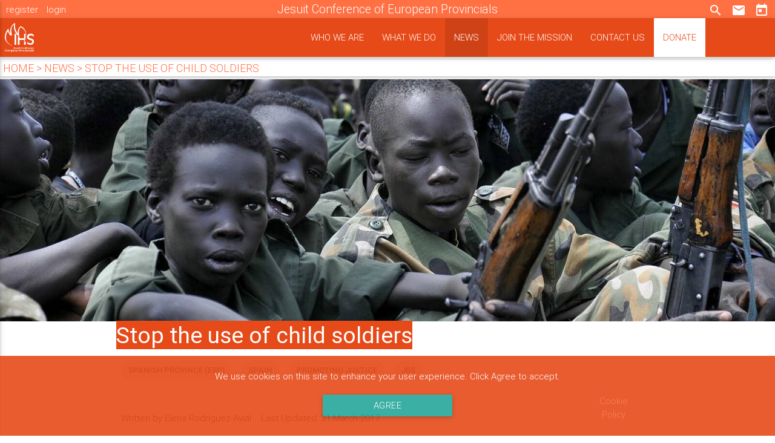

--- FILE ---
content_type: text/html; charset=utf-8
request_url: https://jesuits.eu/news/277-stop-the-use-of-child-soldiers
body_size: 17427
content:
<!DOCTYPE html>
<html xmlns="http://www.w3.org/1999/xhtml" xml:lang="en-gb" lang="en-gb" dir="ltr">
<head>
	<meta charset="utf-8" />
	<base href="https://jesuits.eu/news/277-stop-the-use-of-child-soldiers" />
	<meta name="keywords" content="Jesuits, Jesuits in Europe, Eurojesuits, AMDG, Catholic Church, Education, Europe, Formation, God, Interreligious Dialogue,JCEP, Jesuit Refugee Service, Jesus Christ, Leadership, Magis, Mission, Networks, Pope , Prayer, Justice, Religious Order, Francis Xavier, Ignatius of Loyola, Society of Jesus, University, Vocation, Volunteering, Youth" />
	<meta name="rights" content="Jesuit Conference of European Provincials" />
	<meta name="author" content="Web Master" />
	<meta name="description" content="The Jesuit Conference of European Provincials belongs to the Society of Jesus, a Christian Catholic religious order, which works promoting faith, justice and cooperation in dialogue with the diverse cultures of the world." />
	<meta name="generator" content="Joomla! - Open Source Content Management" />
	<title>Sj Europe - Stop the use of child soldiers</title>
	<link href="/templates/sjeurope/favicon.ico" rel="shortcut icon" type="image/vnd.microsoft.icon" />
	<link href="https://jesuits.eu/components/com_jsn/assets/css/style.css" rel="stylesheet" />
	<link href="https://jesuits.eu/plugins/content/social2s/css/behavior/s2smodern.min.css" rel="stylesheet" />
	<link href="https://jesuits.eu/plugins/content/social2s/css/styles/lumen.css" rel="stylesheet" />
	<link href="https://jesuits.eu/plugins/content/social2s/css/font-awesome.min.css" rel="stylesheet" />
	<script src="/media/jui/js/jquery.min.js?71004aecac034c4fbb64aebc3f6647af"></script>
	<script src="/media/jui/js/jquery-noconflict.js?71004aecac034c4fbb64aebc3f6647af"></script>
	<script src="/media/jui/js/jquery-migrate.min.js?71004aecac034c4fbb64aebc3f6647af"></script>
	<script src="https://jesuits.eu/plugins/content/social2s/js/social2s.min.js"></script>
	<script src="/media/system/js/caption.js?71004aecac034c4fbb64aebc3f6647af"></script>
	<script src="/media/plg_captcha_recaptcha/js/recaptcha.min.js?71004aecac034c4fbb64aebc3f6647af"></script>
	<script src="https://www.google.com/recaptcha/api.js?onload=JoomlaInitReCaptcha2&render=explicit&hl=en-GB"></script>
	<script>
jQuery(window).on('load',  function() {
				new JCaption('img.caption');
			});
	</script>
	<meta property="og:title" content="Stop the use of child soldiers"/>
<meta property="og:url"  content="https://jesuits.eu/news/277-stop-the-use-of-child-soldiers" /><meta property="og:type"  content="website" /><meta property="og:description" content="12 February 2017 marks the International Day Against the Use of Child Soldiers. On this occasion, Entreculturas and the Jesuit Refugee Service teamed up with the Pope’s Worldwide Prayer Network to pray and rally for the end of the use of child soldiers.More than 230 million children around the world live in areas affected by armed conflict. Although there is no accurate data on the total number of child soldiers,..." /><meta property="og:site_name" content="Sj Europe" /><meta property="fb:app_id" content="514279921989553" />

	<!--Importar Google Icon Font-->
	  <link href="https://fonts.googleapis.com/icon?family=Material+Icons" rel="stylesheet">
	  <!--Importar materialize.css-->
	  <link type="text/css" rel="stylesheet" href="/materialize/css/materialize.css"  media="screen,projection"/>
	  <!-- CSS de la plantilla -->
	  <link type="text/css" rel="stylesheet" href="/templates/sjeurope/css/template.css?v=2"  media="screen,projection"/>

	  <!--Sitio optimizado para móviles-->
	  <meta name="viewport" content="width=device-width, initial-scale=1.0"/>

	  <!-- Favicon -->
	  	<link rel="icon" type="image/png" href="/favicon-96x96.png" sizes="96x96" />
		<link rel="icon" type="image/svg+xml" href="/favicon.svg" />
		<link rel="shortcut icon" href="/favicon.ico" />
		<link rel="apple-touch-icon" sizes="180x180" href="/apple-touch-icon.png" />
		<meta name="apple-mobile-web-app-title" content="Jesuits Europe" />
		<link rel="manifest" href="/site.webmanifest" />
	
		<meta name="google-site-verification" content="3wYjMptgEUAVNKMHLMiZzhPYotFr1I9sdqGi_bwv3MI" />
	  <!--Import jQuery before materialize.js-->
      <script type="text/javascript" src="https://code.jquery.com/jquery-2.1.1.min.js"></script>
      <script type="text/javascript" src="/materialize/js/materialize.js"></script>

	  <script type="text/javascript">
	  	jQuery( document ).ready(function(){
	  		jQuery(".dropdown-button").dropdown({
	  			hover: true,
	  			constrain_width: false
	  		});
    		jQuery('select').material_select();
    		jQuery('.slider').slider({
    			full_width: true,
    			indicators: false,
    			height: 600
    		});
    		jQuery('.modal-trigger').leanModal();
    		var collap = jQuery('.collapsible').collapsible({
		      accordion : true // A setting that changes the collapsible behavior to expandable instead of the default accordion style
		    });
    		jQuery(".button-collapse").sideNav();
    		jQuery('.modal-trigger').leanModal();
	  		//Scroll fire
	  		var scroll_options = [
			    //{selector: '.networks', offset: 100, callback: function() {
			    //  	Materialize.showStaggeredCol('.networks');
			    //} },
			    {selector: '.news', offset: 300, callback: function() {
			      	Materialize.showStaggeredCol('.news');
			    } }
			 ];
			 Materialize.scrollFire(scroll_options);
			 Materialize.updateTextFields();
  			 jQuery('#message').trigger('autoresize');
	  	});

	  	function next_slide(){
	  		jQuery('.slider').slider('next');
	  	}
	  	function prev_slide(){
	  		jQuery('.slider').slider('prev');
	  		
	  	}
	  </script>
	  <script>
		  (function(i,s,o,g,r,a,m){i['GoogleAnalyticsObject']=r;i[r]=i[r]||function(){
		  (i[r].q=i[r].q||[]).push(arguments)},i[r].l=1*new Date();a=s.createElement(o),
		  m=s.getElementsByTagName(o)[0];a.async=1;a.src=g;m.parentNode.insertBefore(a,m)
		  })(window,document,'script','https://www.google-analytics.com/analytics.js','ga');

		  ga('create', 'UA-98822867-1', 'auto');
		  ga('send', 'pageview');

		</script>

	<!--[if lt IE 9]>
		<script src="/media/jui/js/html5.js"></script>
	<![endif]-->
</head>

<body>
	<header>
		 <!-- Seccion DROPDOWN -->
		 <ul id="dropdown_user" class="dropdown-content">
		  <li><a href="/profile">profile</a></li>
		  <li class="divider"></li>
		  <li><a href="/login?layout=logout&amp;task=user.menulogout">logout</a></li>
		</ul>
		<!-- Fin DROPDOWN -->

		<!-- Cabecera superior -->
		<div id="pre-header" class="deep-orange lighten-1">
			<div class="left-align">
							<a href="/register" class="white-text">register</a>
				<a href="/login" class="white-text">login</a>
						</div>
			<div class="right-align">
				<a href="/search"><i class="material-icons white-text">search</i></a>
				<a class="modal-trigger" href="#modal-contact"><i class="material-icons white-text">email</i></a>
				<a href="/events"><i class="material-icons white-text">today</i></a>
			</div>
			<div class="center-align title">
				<a href="https://jesuits.eu/" class="center-align white-text hide-on-small-only">Jesuit Conference of European Provincials</a>
			</div>
		</div>
		<!-- Fin Cabecera Superior -->

		<!-- Cabecera principal -->
				<nav>
				    <div class="nav-wrapper deep-orange darken-2">
		      <a href="https://jesuits.eu/" class="brand-logo"><?xml version="1.0" encoding="utf-8"?>
<svg version="1.0" id="Capa_1" xmlns="http://www.w3.org/2000/svg" xmlns:xlink="http://www.w3.org/1999/xlink" x="0px" y="0px" viewBox="0 0 566.9 566.9" xml:space="preserve">
	<path d="M212.6,227.2v162.6h25.2V240.5c-3.2-4.2-6.2-8.6-9.2-13.3H212.6z M373,341.3c-1.1,2.6-3.3,8.1-9.3,6.8c-6.1-1.3-5.9-7.3-5.8-11.6l0.1-1.2l0.3-0.8c11.2-33,18.9-71.6,12.3-107.3h-19.2v67h-64.9v-27.4c-1.2,1.2-2.5,2-3.8,2.5c-6.2,2.5-13.3,0.9-21.4-4.7v125.2h25.2V319h64.9v70.8h25.2v-56.5c-0.5,1.2-1,2.3-1.5,3.2C374.2,338.2,373.5,339.9,373,341.3z M484.4,311.8c-7.8-5.9-16.3-10.2-25.8-13.1c-1.7-0.5-3.5-0.9-5.2-1.4c-1.7-0.5-3.5-0.9-5.2-1.2c-7.4-2-13.7-4.5-19.1-7.3c-5.3-2.8-8-7.6-8-14.4c0-6.9,2.6-12.4,7.9-16.6c5.3-4.2,12-6.2,20.1-6.2c8.6,0,16.5,2,23.5,6c7.1,4,13.3,9,18.6,14.9v-29.9c-2.5-1.9-5-3.6-7.5-5.2c-2.5-1.6-4.9-2.9-7.3-4c-4.7-2.2-9.4-3.8-14.1-4.8c-4.7-1-9.8-1.5-15.3-1.5c-15.1,0-27.4,4.4-37.1,13.3c-9.6,8.9-14.5,20.3-14.5,34.2c0,14.1,4,24,12,29.5c8,5.6,16.8,9.8,26.3,12.6c1.3,0.5,2.6,0.9,4,1.2c1.4,0.3,2.7,0.7,4,1.2c8,2.4,15,5.1,21.1,8.4c6,3.2,9.1,8.7,9.1,16.3c0,7.2-2.6,13-7.8,17.3c-5.2,4.3-12.2,6.5-20.9,6.5c-8.9,0-16.9-2.1-23.9-6.4c-7-4.2-13.3-9.6-18.9-16.2v28.2c3,2.4,5.8,4.4,8.5,6.2c2.7,1.8,5.4,3.3,8.2,4.6c4.2,1.9,8.5,3.3,12.9,4.2c4.4,0.9,9.2,1.4,14.4,1.4c14.7,0,27-4.5,36.8-13.4c9.8-8.9,14.7-20.1,14.7-33.4C496.1,328.1,492.2,317.7,484.4,311.8z"/>
	<path d="M301.5,115.5c-16.4,13-55.6,62.2-40.6,115.9c-40.3-58-48.9-118.8-38.2-160.5c-48.3,15.9-87.9,85.8-71,160.5c-8.9-11.5-23.1-47.4-25.2-61.7c-1.5-10.2-3.8-14.3-7.4-12.8c-9.6,6.9-60,77.5-45.8,145c12.8,60.6,80.7,92.8,101.7,101c2,0.6,3.8,0.5,6.1,0.5c0,0-84.9-33.4-93-102.3c-4.5-37.7,3.3-78.9,27.5-110.5c8.7,19.8,25.6,61.4,41.3,64.5c5.5,1.1,9.7-0.6,14.5-4.9c4.4-4-1.5-23.9-3.4-39.7c-4.1-33.5-8.9-85.9,38-118.3c-16.2,66.9,27.3,140.7,56.2,164.4c7.3,6,13.3,8.2,17.8,6.3c4.6-1.9,1.5-7.7-2.2-28.3c-7.7-43.9,6.7-90.6,25.6-102.1c99.5,48.6,80,150.1,61.5,204.2c-0.3,9,0.7,2.9,3.9-3.4C380.2,310.9,419.1,167.5,301.5,115.5z"/>
	<path d="M203.1,426.5h3.6v15.4c0,4-0.3,6.3-1,7.1c-0.3,0.3-0.7,0.5-1.1,0.5c-0.7,0-1.2-0.4-1.4-1.3c0-0.2-0.1-0.4-0.1-0.7c-0.2-1.3-0.6-2.1-1.1-2.5c-0.4-0.3-1-0.4-1.7-0.4c-1.1,0-1.7,0.5-2.1,1.4c-0.1,0.3-0.1,0.5-0.1,0.8c0,1.2,0.7,2.2,2.1,2.9c1.1,0.5,2.3,0.8,3.9,0.8c3.6,0,6.1-1.4,7.4-4.2c0.6-1.3,0.9-2.9,0.9-4.7v-15.1h3v-1.1h-12.3V426.5z M221,449c1.4,0.7,3,1.1,4.8,1.1c3.2,0,5.4-1.1,6.8-3.3c0.3-0.4,0.5-0.8,0.6-1.3l-1-0.3c-0.8,1.6-1.9,2.8-3.6,3.4c-0.6,0.2-1.3,0.4-2,0.4c-2.2,0-3.5-1.4-4.2-4.1c-0.2-1.1-0.4-2.5-0.4-4l3.7,0.1c4.3,0.1,6.9-0.6,7.6-2.1c0.2-0.4,0.2-0.8,0.2-1.3c0-2.3-1.2-4-3.5-5c-1.3-0.6-2.8-0.8-4.5-0.8c-3,0-5.4,1-7.1,3.1c-1.3,1.6-1.9,3.6-1.9,6C216.6,444.8,218,447.5,221,449z M225.6,432.8c1.7,0.1,2.6,1.5,2.6,4.4c0,1.3-0.4,2-1.1,2.3c-0.5,0.2-1.3,0.3-2.4,0.2l-2.6-0.1C222.3,435.1,223.5,432.8,225.6,432.8z M240.7,442.2c0.8,0.4,1.4,0.6,1.8,0.8c1.7,0.9,2.6,2.1,2.6,3.4c0,0.2,0,0.3,0,0.5c-0.3,1.3-1.3,1.9-3.1,1.9c-3.2,0-4.8-1.7-4.9-5h-1.4v6.1c0.2,0,0.4,0,0.6,0c0.4-0.1,0.5-0.5,0.5-1.2c1.6,0.8,3.6,1.3,6,1.3c1.2,0,2.4-0.2,3.4-0.5c2.4-0.8,3.6-2.4,3.6-4.7c0-1.3-0.4-2.4-1.2-3.3c-0.7-0.8-2.1-1.6-4.2-2.6c-0.8-0.3-1.3-0.6-1.6-0.8c-1.6-0.8-2.4-1.8-2.4-3c0-0.3,0-0.5,0.1-0.8c0.4-1.1,1.5-1.7,3.2-1.7c2.6,0,3.9,1.3,4,3.7h1.3v-5.1c-0.1,0-0.2,0-0.3,0c-0.5,0.1-0.7,0.5-0.7,1.3c-1.2-0.8-2.8-1.1-4.9-1.1c-1.3,0-2.5,0.2-3.5,0.5c-2.5,0.8-3.8,2.4-3.8,4.6c0,1.1,0.4,2.1,1.1,2.9C237.3,440.5,238.6,441.3,240.7,442.2z M271.7,448.7c-0.1,0-0.3,0-0.5,0h-1.4v-16.3h-7.1v1.1h2l0,10.2c-0.2,2.1-1,3.5-2.3,4.2c-0.4,0.2-0.8,0.3-1.2,0.3c-1.5,0-2.4-0.9-2.7-2.7c-0.1-0.3-0.1-0.7-0.1-1.1v-11.9h-7.5v1.1h2.3v10.1c0.1,4.4,2,6.6,5.8,6.6c2.4,0,4.3-1.1,5.5-3.2c0.1-0.2,0.2-0.3,0.2-0.5l0.2,3.3h7.2C272.2,449.1,272,448.8,271.7,448.7z M276.8,429.6c0.5,0.2,0.9,0.4,1.4,0.4c1.2,0,2.1-0.5,2.6-1.5c0.3-0.5,0.4-0.9,0.4-1.5c0-1.2-0.5-2.1-1.6-2.6c-0.5-0.3-0.9-0.4-1.5-0.4c-1.2,0-2,0.5-2.6,1.6c-0.2,0.5-0.4,0.9-0.4,1.5C275.2,428.2,275.7,429.1,276.8,429.6z M282.8,448.7c-0.1,0-0.3,0-0.4,0h-1.5v-16.3h-7.5v1.1h2.3v13.2c0,1.2-0.5,1.9-1.4,2c-0.3,0.1-0.6,0.1-0.9,0.1v1.1h9.9C283.3,449.1,283.2,448.7,282.8,448.7z M286.9,443.7c0,3.9,1.6,6,4.9,6.4c0.3,0,0.6,0,1,0c2.1,0,3.5-0.7,4.3-2c0.4-0.7,0.7-1.6,0.9-2.7l-1.1-0.2c-0.5,2.2-1.3,3.4-2.4,3.6c-0.2,0-0.3,0-0.5,0c-1,0-1.6-0.7-1.8-2.1c-0.1-0.3-0.1-0.7-0.1-1v-12.2h5.3v-1.1h-5.3v-4.7l-5.1,0.8v3.8h-2.8v1.1h2.8V443.7z M318.8,450.1c2.8,0,5.4-0.7,8-2c0,1,0.2,1.6,0.7,1.7c0.2,0.1,0.4,0.1,0.7,0.1v-8h-1.3c-1,3.7-2.8,6-5.3,6.7c-0.7,0.2-1.5,0.3-2.3,0.3c-3.4,0-5.6-1.9-6.4-5.8c-0.3-1.5-0.5-3.4-0.5-5.7c0-7.4,2.4-11.1,7.2-11.1c2.5,0,4.4,1,5.6,3.1c0.6,1,1.1,2.3,1.5,3.8h1.4l-0.1-8c-0.7,0-1.1,0.2-1.3,0.6c-0.1,0.3-0.1,0.6,0,1.1c-2.3-1.3-4.9-1.9-7.8-1.9c-4.5,0-8,1.6-10.4,4.7c-1.7,2.3-2.5,4.9-2.5,7.8c0,3.5,1.1,6.4,3.4,8.8C311.7,448.9,314.9,450.1,318.8,450.1z M332.8,448c1.7,1.4,3.7,2.1,6,2.1c3.2,0,5.7-1.1,7.5-3.4c1.3-1.7,2-3.7,2-6c0-3-1.1-5.4-3.2-7.1c-1.6-1.3-3.6-1.9-5.9-1.9c-3.3,0-5.9,1.1-7.6,3.4c-1.2,1.6-1.9,3.5-1.9,5.7C329.6,443.8,330.7,446.2,332.8,448z M336.5,433.7c0.6-0.6,1.4-0.9,2.4-0.9c1.7,0,2.8,0.9,3.3,2.6c0.3,1.1,0.5,2.9,0.5,5.4c0,3.9-0.5,6.4-1.5,7.4c-0.6,0.6-1.4,0.8-2.3,0.8c-1.7,0-2.7-0.9-3.2-2.6c-0.3-1.2-0.5-3-0.5-5.5C335.1,437.2,335.6,434.7,336.5,433.7z M358.6,448.7c-0.1,0-0.3,0-0.4,0h-1l0-10.3c0.2-2.1,1-3.5,2.3-4.2c0.4-0.2,0.8-0.3,1.2-0.3c1.5,0,2.4,0.9,2.7,2.7c0.1,0.4,0.1,0.7,0.1,1.1v8.9c0,1.1-0.3,1.8-0.9,2c-0.3,0.1-0.6,0.1-1,0.1v1.1h9.3c0-0.6-0.2-1-0.5-1c-0.2,0-0.3,0-0.5,0h-1.3v-10.3c0-3.3-1.2-5.4-3.6-6.3c-0.6-0.2-1.3-0.3-2-0.3c-2,0-3.6,0.8-5,2.3c-0.4,0.5-0.7,0.9-1,1.4l-0.2-3.2h-7.2v1.1h2.3v13.2c0,1.2-0.6,1.9-1.7,2.1c-0.2,0-0.4,0-0.6,0v1.1h9.5C359.1,449.1,358.9,448.7,358.6,448.7z M375,446.5c-0.1,1.4-1.1,2.1-3.1,2.1v1.1h12c0-0.6-0.2-1-0.5-1c-0.1,0-0.3,0-0.4,0h-2.9v-15.2h4.6v-1.1h-4.6v-0.2c0-4.1,0.3-6.5,0.9-7.3c0.3-0.4,0.7-0.6,1.3-0.6c0.7,0,1.2,0.5,1.7,1.5c0.5,1.2,0.9,2,1.1,2.2c0.5,0.5,1,0.8,1.6,0.8c1.1,0,1.8-0.4,2.2-1.3c0.1-0.2,0.1-0.4,0.1-0.7c0-1.2-0.7-2.1-2.1-2.8c-1-0.5-2.3-0.8-3.7-0.8c-3.2,0-5.4,1.1-6.8,3.4c-0.9,1.4-1.3,3.1-1.3,5.2v0.5h-3.3v1.1h3.3V446.5z M387.4,434.8c-1.3,1.6-1.9,3.6-1.9,6c0,3.9,1.5,6.6,4.4,8.2c1.4,0.7,3,1.1,4.8,1.1c3.2,0,5.4-1.1,6.8-3.3c0.3-0.4,0.5-0.8,0.6-1.3l-1-0.3c-0.8,1.6-1.9,2.8-3.6,3.4c-0.6,0.2-1.3,0.4-2,0.4c-2.2,0-3.5-1.4-4.2-4.1c-0.2-1.1-0.4-2.5-0.4-4l3.7,0.1c4.3,0.1,6.9-0.6,7.6-2.1c0.2-0.4,0.2-0.8,0.2-1.3c0-2.3-1.2-4-3.5-5c-1.3-0.6-2.8-0.8-4.5-0.8C391.5,431.7,389.1,432.8,387.4,434.8z M394.6,432.8c1.7,0.1,2.6,1.5,2.6,4.4c0,1.3-0.4,2-1.1,2.3c-0.5,0.2-1.3,0.3-2.4,0.2l-2.6-0.1C391.2,435.1,392.4,432.8,394.6,432.8z M414.6,448.7c-0.1,0-0.3,0-0.4,0h-3v-8.7c0.2-2.8,0.9-4.6,2.1-5.2c0.2-0.1,0.4-0.1,0.5-0.1c0.3,0,0.6,0.3,1,0.9c0.5,0.9,1,1.4,1.6,1.6c0.3,0.1,0.6,0.1,0.9,0.1c1.1,0,1.8-0.5,2.3-1.5c0.2-0.3,0.2-0.7,0.2-1.1c0-1.3-0.7-2.2-2-2.5c-0.3-0.1-0.7-0.1-1-0.1c-1.7,0-3.1,0.7-4.4,2c-0.6,0.6-1,1.3-1.3,2.1l-0.3-3.8h-7.1v1.1h2.3v13.2c0,1.2-0.5,1.9-1.4,2c-0.3,0.1-0.6,0.1-0.9,0.1v1.1h11.4C415.2,449.1,415,448.7,414.6,448.7z M425,449c1.4,0.7,3,1.1,4.8,1.1c3.2,0,5.4-1.1,6.8-3.3c0.3-0.4,0.5-0.8,0.6-1.3l-1-0.3c-0.8,1.6-1.9,2.8-3.6,3.4c-0.6,0.2-1.3,0.4-2,0.4c-2.2,0-3.5-1.4-4.2-4.1c-0.2-1.1-0.4-2.5-0.4-4l3.7,0.1c4.3,0.1,6.9-0.6,7.6-2.1c0.2-0.4,0.2-0.8,0.2-1.3c0-2.3-1.2-4-3.5-5c-1.3-0.6-2.8-0.8-4.5-0.8c-3,0-5.4,1-7.1,3.1c-1.3,1.6-1.9,3.6-1.9,6C420.6,444.8,422,447.5,425,449z M429.6,432.8c1.7,0.1,2.6,1.5,2.6,4.4c0,1.3-0.4,2-1.1,2.3c-0.5,0.2-1.3,0.3-2.4,0.2l-2.6-0.1C426.3,435.1,427.5,432.8,429.6,432.8z M447.7,448.7c-0.1,0-0.3,0-0.4,0h-1l0-10.3c0.2-2.1,1-3.5,2.3-4.2c0.4-0.2,0.8-0.3,1.2-0.3c1.5,0,2.4,0.9,2.7,2.7c0.1,0.4,0.1,0.7,0.1,1.1v8.9c0,1.1-0.3,1.8-0.9,2c-0.3,0.1-0.6,0.1-1,0.1v1.1h9.3c0-0.6-0.2-1-0.5-1c-0.2,0-0.3,0-0.5,0h-1.3v-10.3c0-3.3-1.2-5.4-3.6-6.3c-0.6-0.2-1.3-0.3-2-0.3c-2,0-3.6,0.8-5,2.3c-0.4,0.5-0.7,0.9-1,1.4l-0.2-3.2h-7.2v1.1h2.3v13.2c0,1.2-0.6,1.9-1.7,2.1c-0.2,0-0.4,0-0.6,0v1.1h9.5C448.2,449.1,448.1,448.7,447.7,448.7z M473.3,448.6c-0.7,0.2-1.4,0.3-2.1,0.3c-1.9,0-3.1-0.8-3.7-2.5c-0.5-1.2-0.7-3-0.7-5.3c0-4.5,0.7-7.2,2.1-8.1c0.4-0.2,0.9-0.4,1.5-0.4c1.2,0,1.9,0.6,2.2,1.7c0.1,0.2,0.1,0.6,0.2,1.1c0.2,1.2,0.5,2,1,2.4c0.4,0.3,0.9,0.4,1.5,0.4c1.4,0,2.2-0.5,2.5-1.5c0.1-0.2,0.1-0.4,0.1-0.6c0-1.2-0.7-2.2-2.1-3.1c-1.4-0.8-3.2-1.3-5.3-1.3c-2.9,0-5.2,0.9-7,2.8c-1.6,1.7-2.4,3.8-2.4,6.5c0,3.9,1.5,6.6,4.5,8.1c1.4,0.7,3,1,4.8,1c2.8,0,5-0.8,6.5-2.5c0.5-0.6,0.9-1.2,1.2-1.9l-1.1-0.3C476.4,447,475.1,448,473.3,448.6z M483.4,449c1.4,0.7,3,1.1,4.8,1.1c3.2,0,5.4-1.1,6.8-3.3c0.3-0.4,0.5-0.8,0.6-1.3l-1-0.3c-0.8,1.6-1.9,2.8-3.6,3.4c-0.6,0.2-1.3,0.4-2,0.4c-2.2,0-3.5-1.4-4.2-4.1c-0.2-1.1-0.4-2.5-0.4-4l3.7,0.1c4.3,0.1,6.9-0.6,7.6-2.1c0.2-0.4,0.2-0.8,0.2-1.3c0-2.3-1.2-4-3.5-5c-1.3-0.6-2.8-0.8-4.5-0.8c-3,0-5.4,1-7.1,3.1c-1.3,1.6-1.9,3.6-1.9,6C479,444.8,480.5,447.5,483.4,449z M488.1,432.8c1.7,0.1,2.6,1.5,2.6,4.4c0,1.3-0.4,2-1.1,2.3c-0.5,0.2-1.3,0.3-2.4,0.2l-2.6-0.1C484.7,435.1,485.9,432.8,488.1,432.8z M86.9,459.3c2.6,0,4.5,1.3,5.4,3.8c0.1,0.3,0.2,0.6,0.3,0.9l1.1,3.3h1.4L95,458H70.9v1.3h3.9v26.3h-3.9v1.3H95l0.2-9.3h-1.4l-1.1,3.3c-0.8,2.5-2.2,4-4,4.4c-0.5,0.1-1.1,0.2-1.7,0.2h-5.4v-12.9h9.3v-1.4h-9.3v-12H86.9z M122.1,485.7c-0.2,0-0.4,0-0.6,0h-1.6v-19.5h-8.5v1.3h2.4l0,12.1c-0.2,2.5-1.1,4.2-2.7,5c-0.5,0.2-1,0.3-1.4,0.3c-1.8,0-2.9-1.1-3.2-3.2c-0.1-0.4-0.1-0.9-0.1-1.3v-14.2h-8.9v1.3h2.8v12.1c0.1,5.2,2.4,7.8,6.9,7.9c2.9,0,5.1-1.3,6.6-3.9c0.1-0.2,0.2-0.4,0.3-0.6l0.2,4h8.6C122.7,486.2,122.5,485.8,122.1,485.7z M140.7,465.9c-0.4-0.1-0.8-0.1-1.2-0.1c-2,0-3.7,0.8-5.3,2.4c-0.7,0.8-1.2,1.6-1.5,2.5l-0.3-4.5h-8.4v1.3h2.8v15.7c0,1.4-0.6,2.2-1.7,2.4c-0.3,0.1-0.7,0.1-1.1,0.1v1.3h13.6c0-0.7-0.2-1.1-0.6-1.2c-0.2,0-0.3,0-0.5,0h-3.6v-10.4c0.2-3.4,1-5.4,2.5-6.2c0.2-0.1,0.4-0.1,0.6-0.1c0.4,0,0.7,0.4,1.2,1.1c0.6,1,1.2,1.7,1.9,1.9c0.3,0.1,0.7,0.1,1.1,0.1c1.3,0,2.2-0.6,2.7-1.8c0.2-0.4,0.3-0.9,0.3-1.3C143,467.4,142.3,466.4,140.7,465.9z M162.4,467.7c-2-1.5-4.3-2.3-7.1-2.3c-4,0-7,1.3-9.1,4c-1.5,1.9-2.2,4.2-2.2,6.7c0,3.6,1.3,6.5,3.8,8.6c2,1.7,4.4,2.5,7.1,2.5c3.8,0,6.8-1.4,8.9-4.1c1.6-2.1,2.4-4.4,2.4-7.1C166.2,472.6,164.9,469.7,162.4,467.7z M157.8,485.1c-0.7,0.7-1.6,1-2.7,1c-2,0-3.3-1-3.9-3.1c-0.4-1.4-0.6-3.6-0.6-6.6c0-4.5,0.5-7.4,1.6-8.6c0.7-0.7,1.6-1.1,2.8-1.1c2.1,0,3.4,1,4,3.1c0.4,1.3,0.6,3.5,0.6,6.4C159.6,480.9,159,483.9,157.8,485.1z M188.9,466.9c-1.3-1-2.8-1.5-4.5-1.5c-2.6,0-4.7,0.9-6.3,2.8c-0.6,0.8-1.1,1.6-1.4,2.5l-0.2-4.6h-8.5v1.3h2.7v24.9c0,1.4-0.5,2.2-1.6,2.4c-0.4,0.1-0.7,0.1-1.2,0.1v1.3h12.5c0-0.7-0.2-1.1-0.6-1.2c-0.2,0-0.4,0-0.6,0h-2.5v-9.6c1.3,1.4,3.2,2.2,5.7,2.2c3.2,0,5.7-1.2,7.7-3.7c1.6-2.1,2.4-4.8,2.4-7.9C192.6,471.7,191.3,468.8,188.9,466.9z M181.5,486.1c-1.7,0-3-1.1-3.9-3.2c-0.6-1.5-0.9-3.3-0.9-5.4c0-4,0.9-6.9,2.6-8.6c0.8-0.7,1.6-1.1,2.5-1.1c2.8,0.1,4.1,3,4.1,8.8C185.9,482.9,184.4,486.1,181.5,486.1z M210.8,466.5c-1.6-0.7-3.4-1-5.4-1c-3.6,0-6.5,1.2-8.5,3.7c-1.5,1.9-2.3,4.3-2.3,7.2c0,4.7,1.8,7.9,5.3,9.7c1.7,0.9,3.6,1.3,5.7,1.3c3.8,0,6.5-1.3,8.1-4c0.3-0.5,0.6-1,0.8-1.5l-1.2-0.4c-0.9,2-2.3,3.3-4.2,4c-0.8,0.3-1.6,0.4-2.4,0.4c-2.6,0-4.2-1.6-5-4.9c-0.3-1.3-0.5-3-0.5-4.8l4.4,0.1c5.2,0.2,8.2-0.7,9-2.5c0.2-0.4,0.3-0.9,0.3-1.5C215,469.7,213.6,467.7,210.8,466.5z M207.2,474.8c-0.6,0.2-1.6,0.3-2.9,0.2l-3.1-0.1c0.2-5.3,1.6-8.1,4.2-8.1c2.1,0.1,3.1,1.8,3.1,5.3C208.6,473.5,208.1,474.4,207.2,474.8z M236,485.7c-0.7-0.1-1.1-0.9-1.1-2.4v-10.1c0-4-1.9-6.5-5.6-7.4c-1-0.2-2-0.3-3.1-0.3c-4.4,0-7.1,0.9-8.2,2.8c-0.3,0.5-0.4,1-0.4,1.5c0,1.3,0.6,2,1.8,2.4c0.3,0.1,0.6,0.1,0.9,0.1c1.4,0,2.3-0.7,2.8-2c0.1-0.2,0.2-0.5,0.3-1c0.4-1.3,0.8-2.1,1.3-2.4c0.4-0.2,0.8-0.2,1.2-0.2c1.5,0,2.4,0.9,2.7,2.7c0.1,0.7,0.2,1.5,0.2,2.4v3.1c-8.3,0.2-12.4,2.3-12.4,6.6c0,2.9,1.3,4.7,3.8,5.5c0.7,0.2,1.6,0.3,2.5,0.3c2.7,0,4.7-1,6-3.1c0.3-0.4,0.5-0.9,0.6-1.3c0.7,2.8,2.3,4.2,4.9,4.4c2.3,0,3.8-0.9,4.4-2.6c0.2-0.6,0.3-1.5,0.4-2.5l-1.3,0C237.5,484.5,236.9,485.7,236,485.7z M228.8,481c-0.6,2.3-1.6,3.6-2.9,4.1c-0.3,0.1-0.5,0.1-0.8,0.1c-1.6-0.1-2.4-1.5-2.5-4.3c0-2.1,0.9-3.5,2.6-4.1c0.9-0.3,2.1-0.5,3.6-0.5V481z M264.2,485.7c-0.2,0-0.4,0-0.6,0H262v-12.3c0-4-1.4-6.5-4.2-7.5c-0.8-0.3-1.6-0.4-2.4-0.4c-2.3,0-4.3,0.9-6,2.8c-0.5,0.5-0.9,1.1-1.2,1.7l-0.2-3.8h-8.6v1.3h2.8v15.7c0,1.5-0.7,2.3-2.1,2.5c-0.2,0-0.5,0-0.7,0v1.3h11.3c0-0.7-0.2-1.1-0.6-1.2c-0.2,0-0.3,0-0.5,0h-1.2l0-12.3c0.2-2.5,1.2-4.2,2.8-5c0.4-0.2,0.9-0.3,1.4-0.3c1.8,0,2.9,1.1,3.2,3.2c0.1,0.4,0.1,0.9,0.1,1.3v10.7c0,1.3-0.4,2.1-1.1,2.4c-0.3,0.1-0.7,0.1-1.2,0.1v1.3h11.1C264.8,486.2,264.6,485.8,264.2,485.7z M296,459.1c-1.5-0.7-3.4-1.1-5.5-1.1h-16.1v1.3h3.9v26.3h-3.9v1.3h15.4c-0.2-0.8-0.6-1.2-1.3-1.3H285v-11.4h4c5.6,0,9-1.8,10.5-5.3c0.4-1,0.6-2.1,0.6-3.3C300,462.6,298.7,460.4,296,459.1z M287.5,472.7H285v-13.4h2.7c3.3,0.1,5,2.3,5.1,6.7C292.7,470.5,291,472.7,287.5,472.7z M317.5,465.9c-0.4-0.1-0.8-0.1-1.2-0.1c-2,0-3.7,0.8-5.3,2.4c-0.7,0.8-1.2,1.6-1.5,2.5l-0.3-4.5h-8.4v1.3h2.8v15.7c0,1.4-0.6,2.2-1.7,2.4c-0.3,0.1-0.7,0.1-1.1,0.1v1.3h13.6c0-0.7-0.2-1.1-0.6-1.2c-0.2,0-0.3,0-0.5,0h-3.6v-10.4c0.2-3.4,1-5.4,2.5-6.2c0.2-0.1,0.4-0.1,0.6-0.1c0.4,0,0.7,0.4,1.2,1.1c0.6,1,1.2,1.7,1.9,1.9c0.3,0.1,0.7,0.1,1.1,0.1c1.3,0,2.2-0.6,2.7-1.8c0.2-0.4,0.3-0.9,0.3-1.3C319.9,467.4,319.1,466.4,317.5,465.9z M339.2,467.7c-2-1.5-4.3-2.3-7.1-2.3c-4,0-7,1.3-9.1,4c-1.5,1.9-2.2,4.2-2.2,6.7c0,3.6,1.3,6.5,3.8,8.6c2,1.7,4.4,2.5,7.1,2.5c3.8,0,6.8-1.4,8.9-4.1c1.6-2.1,2.4-4.4,2.4-7.1C343,472.6,341.8,469.7,339.2,467.7z M334.6,485.1c-0.7,0.7-1.6,1-2.7,1c-2,0-3.3-1-3.9-3.1c-0.4-1.4-0.6-3.6-0.6-6.6c0-4.5,0.5-7.4,1.6-8.6c0.7-0.7,1.6-1.1,2.8-1.1c2.1,0,3.4,1,4,3.1c0.4,1.3,0.6,3.5,0.6,6.4C336.4,480.9,335.8,483.9,334.6,485.1z M358.7,467.4h4l-5.7,14.6l-5.3-14.6h3.3v-1.2h-11.1v1.2h1.9l6.1,16.2c0.7,1.8,1.3,2.9,1.7,3.2c0.4,0.2,0.9,0.3,1.5,0.3h1.7l7-18.4c0.3-0.8,0.7-1.3,1.3-1.3c0.2,0,0.4,0,0.6,0c0.5,0,0.8,0,0.9-0.1c0.1-0.2,0.1-0.6,0.1-1.1h-7.8V467.4z M372.9,456.2c-1.4,0-2.4,0.6-3.1,1.9c-0.3,0.5-0.4,1.1-0.4,1.7c0,1.4,0.6,2.4,1.9,3.1c0.5,0.3,1.1,0.4,1.7,0.4c1.4,0,2.5-0.6,3.1-1.8c0.3-0.5,0.5-1.1,0.5-1.7c0-1.4-0.6-2.5-1.9-3.1C374,456.4,373.5,456.2,372.9,456.2z M378.3,485.7c-0.2,0-0.3,0-0.5,0H376v-19.5h-8.9v1.3h2.8v15.7c0,1.4-0.6,2.2-1.7,2.4c-0.3,0.1-0.7,0.1-1.1,0.1v1.3H379C379,486.2,378.8,485.8,378.3,485.7z M404.9,485.7c-0.2,0-0.4,0-0.6,0h-1.6v-12.3c0-4-1.4-6.5-4.2-7.5c-0.8-0.3-1.6-0.4-2.4-0.4c-2.3,0-4.3,0.9-6,2.8c-0.5,0.5-0.9,1.1-1.2,1.7l-0.2-3.8h-8.6v1.3h2.8v15.7c0,1.5-0.7,2.3-2.1,2.5c-0.2,0-0.5,0-0.7,0v1.3h11.3c0-0.7-0.2-1.1-0.6-1.2c-0.2,0-0.3,0-0.5,0h-1.2l0-12.3c0.2-2.5,1.2-4.2,2.8-5c0.4-0.2,0.9-0.3,1.4-0.3c1.8,0,2.9,1.1,3.2,3.2c0.1,0.4,0.1,0.9,0.1,1.3v10.7c0,1.3-0.4,2.1-1.1,2.4c-0.3,0.1-0.7,0.1-1.2,0.1v1.3h11.1C405.6,486.2,405.4,485.8,404.9,485.7z M421.4,485.6c-0.8,0.3-1.7,0.4-2.5,0.4c-2.2,0-3.7-1-4.4-3c-0.5-1.5-0.8-3.6-0.8-6.3c0-5.4,0.9-8.6,2.6-9.6c0.5-0.3,1.1-0.4,1.8-0.4c1.4,0,2.3,0.7,2.6,2c0.1,0.3,0.1,0.7,0.2,1.3c0.2,1.5,0.6,2.4,1.2,2.8c0.4,0.3,1.1,0.5,1.8,0.5c1.6,0,2.7-0.6,3-1.8c0.1-0.3,0.1-0.5,0.1-0.8c0-1.4-0.9-2.7-2.6-3.7c-1.7-1-3.8-1.5-6.3-1.5c-3.4,0-6.2,1.1-8.3,3.3c-1.9,2-2.8,4.6-2.8,7.7c0,4.7,1.8,7.9,5.4,9.7c1.7,0.8,3.6,1.2,5.7,1.2c3.3,0,5.9-1,7.7-3c0.6-0.7,1.1-1.5,1.4-2.3l-1.3-0.3C425,483.6,423.5,484.9,421.4,485.6z M435.4,456.7c-0.5-0.3-1.1-0.5-1.7-0.5c-1.4,0-2.4,0.6-3.1,1.9c-0.3,0.5-0.4,1.1-0.4,1.7c0,1.4,0.6,2.4,1.9,3.1c0.5,0.3,1.1,0.4,1.7,0.4c1.4,0,2.5-0.6,3.1-1.8c0.3-0.5,0.5-1.1,0.5-1.7C437.3,458.4,436.6,457.4,435.4,456.7z M439.1,485.7c-0.2,0-0.3,0-0.5,0h-1.8v-19.5h-8.9v1.3h2.8v15.7c0,1.4-0.6,2.2-1.7,2.4c-0.3,0.1-0.7,0.1-1.1,0.1v1.3h11.9C439.8,486.2,439.6,485.8,439.1,485.7z M460.6,485.7c-0.7-0.1-1.1-0.9-1.1-2.4v-10.1c0-4-1.9-6.5-5.6-7.4c-1-0.2-2-0.3-3.1-0.3c-4.4,0-7.1,0.9-8.2,2.8c-0.3,0.5-0.4,1-0.4,1.5c0,1.3,0.6,2,1.8,2.4c0.3,0.1,0.6,0.1,0.9,0.1c1.4,0,2.3-0.7,2.8-2c0.1-0.2,0.2-0.5,0.3-1c0.4-1.3,0.8-2.1,1.3-2.4c0.4-0.2,0.8-0.2,1.2-0.2c1.5,0,2.4,0.9,2.7,2.7c0.1,0.7,0.2,1.5,0.2,2.4v3.1c-8.3,0.2-12.4,2.3-12.4,6.6c0,2.9,1.3,4.7,3.8,5.5c0.7,0.2,1.6,0.3,2.5,0.3c2.7,0,4.7-1,6-3.1c0.3-0.4,0.5-0.9,0.6-1.3c0.7,2.8,2.3,4.2,4.9,4.4c2.3,0,3.8-0.9,4.4-2.6c0.2-0.6,0.3-1.5,0.4-2.5l-1.3,0C462.1,484.5,461.5,485.7,460.6,485.7z M453.4,481c-0.6,2.3-1.6,3.6-2.9,4.1c-0.3,0.1-0.5,0.1-0.8,0.1c-1.6-0.1-2.4-1.5-2.5-4.3c0-2.1,0.9-3.5,2.6-4.1c0.9-0.3,2.1-0.5,3.6-0.5V481z M476.6,485.7c-0.2,0-0.3,0-0.5,0h-2.4v-30.1h-9.9v1.3h3.8V483c0,1.3-0.5,2.1-1.6,2.4c-0.5,0.1-1.3,0.2-2.2,0.2v1.3h13.4C477.2,486.2,477,485.8,476.6,485.7z M489.6,474.2c-0.9-0.4-1.5-0.7-1.9-0.9c-1.9-1-2.9-2.1-2.9-3.5c0-0.3,0-0.6,0.1-1c0.5-1.3,1.8-2,3.8-2c3.1,0,4.6,1.5,4.8,4.4h1.5v-6c-0.1,0-0.3,0-0.4,0c-0.6,0.1-0.9,0.6-0.9,1.6c-1.4-0.9-3.4-1.3-5.9-1.3c-1.5,0-2.9,0.2-4.2,0.6c-3,1-4.5,2.8-4.5,5.5c0,1.3,0.4,2.5,1.3,3.4c0.8,0.9,2.4,1.9,4.8,2.9c1,0.4,1.7,0.8,2.2,1c2.1,1.1,3.1,2.5,3.1,4.1c0,0.2,0,0.4,0,0.6c-0.3,1.5-1.6,2.3-3.7,2.3c-3.8,0-5.8-2-5.8-6h-1.6v7.3c0.3,0,0.5,0,0.7,0c0.4-0.1,0.6-0.6,0.6-1.4c1.9,1,4.3,1.5,7.1,1.5c1.5,0,2.8-0.2,4-0.6c2.9-1,4.3-2.8,4.3-5.6c0-1.5-0.5-2.8-1.4-3.9C493.8,476.3,492.1,475.3,489.6,474.2z"/>
</svg></a>
		      <!--ul id="nav-mobile" class="right hide-on-med-and-down"-->
              <ul class="right hide-on-med-and-down menu">
	<li class="item-129 deeper parent">
    <span class="separator  mega-menu ">Who we are</span>
<div class="submenu superflex"><div class="col"><h5><a href="/who-we-are/the-jesuits" >The Jesuits</a></h5><a href="/who-we-are/the-jesuits"><img src="/images/menu/The-Jesuits-inverted.png" alt="The Jesuits" class="imagen" /></a></div><div class="col"><h5><a href="/who-we-are/jcep" >JCEP</a></h5><a href="/who-we-are/jcep"><img src="/images/menu/logo-JESC-circle.png" alt="JCEP" class="imagen" /></a></div><div class="col"><h5><a href="/who-we-are/maps" >Maps</a></h5><a href="/who-we-are/maps"><img src="/images/menu/icono-provinces-and-regions.png" alt="Maps" class="imagen" /></a></div><div class="col"><h5><a href="/who-we-are/jesuits-worldwide" >Jesuits Worldwide</a></h5><a href="/who-we-are/jesuits-worldwide"><img src="/images/menu/icono-jesuits-worldwide.png" alt="Jesuits Worldwide" class="imagen" /></a></div><div class="col"><h5><a href="/images/docs/Booklet_Apostolic_Plan.pdf" target="_blank" rel="noopener noreferrer">Apostolic Plan</a></h5><a href="/images/docs/Booklet_Apostolic_Plan.pdf" target="_blank"><img src="/images/menu/Finding-God.png" alt="Apostolic Plan" target="_blank" rel="noopener noreferrer" class="imagen" /></a></div></li><li class="item-148 deeper parent">
    <span class="separator what mega-menu ">What we do</span>
<div class="submenu row"><div class="col s10">
    <h4 style="padding-left: .5rem;">Networks</h4>
<div class="superflex"><div class="col"><h5><a href="/what-we-do/finding-god" >Finding God</a></h5><a href="/what-we-do/finding-god"><img src="/images/menu/Finding-God.png" alt="Finding God" class="imagen" /></a><ul class="nav-child"><li class="item-154"><a href="/what-we-do/finding-god/spirituality-centres" >Spirituality Centres</a></li><li class="item-163"><a href="/what-we-do/finding-god/apostleship-of-prayer-2" >Ecumenism</a></li><li class="item-169"><a href="/what-we-do/finding-god/spirituality-delegates" >Spirituality Delegates</a></li><li class="item-172"><a href="/what-we-do/finding-god/dialogue-with-islam" >Dialogue with Islam</a></li></ul></div><div class="col"><h5><a href="/what-we-do/finding-god-2" >Promoting Justice</a></h5><a href="/what-we-do/finding-god-2"><img src="/images/menu/logopromotingjustice.png" alt="Promoting Justice" class="imagen" /></a><ul class="nav-child"><li class="item-178"><a href="/what-we-do/finding-god-2/jrs-europe" >JRS - Europe</a></li><li class="item-175"><a href="/what-we-do/finding-god-2/social-centres" >Social Centres</a></li><li class="item-181"><a href="/what-we-do/finding-god-2/social-delegates" >Social Delegates</a></li><li class="item-187"><a href="/what-we-do/finding-god-2/xavier-network" >Xavier Network</a></li><li class="item-1126"><a href="/what-we-do/finding-god-2/ecology-delegates" >Ecology Delegates</a></li><li class="item-1127"><a href="/what-we-do/finding-god-2/safeguarding" >Safeguarding</a></li></ul></div><div class="col"><h5><a href="/what-we-do/finding-god-3" >Youth &amp; Media</a></h5><a href="/what-we-do/finding-god-3"><img src="/images/menu/Youth--Media.png" alt="Youth &amp; Media" class="imagen" /></a><ul class="nav-child"><li class="item-199"><a href="/what-we-do/finding-god-3/schools" >Schools</a></li><li class="item-190"><a href="/what-we-do/finding-god-3/university-ministry" >University Ministry</a></li><li class="item-193"><a href="/what-we-do/finding-god-3/young-adult-ministry" >Young Adult Ministry</a></li><li class="item-196"><a href="/what-we-do/finding-god-3/vocation-promoters" >Vocation Promoters</a></li><li class="item-202"><a href="/what-we-do/finding-god-3/jeswebcom" >JesWebCom</a></li></ul></div><div class="col"><h5><a href="/what-we-do/finding-god-4" >In-depth Reflection</a></h5><a href="/what-we-do/finding-god-4"><img src="/images/menu/In-depth-reflection.png" alt="In-depth Reflection" class="imagen" /></a><ul class="nav-child"><li class="item-208"><a href="/what-we-do/finding-god-4/kircher-network" >Kircher Network</a></li><li class="item-211"><a href="/what-we-do/finding-god-4/universities-2" >Jesphil</a></li><li class="item-214"><a href="/what-we-do/finding-god-4/cultura-reviews" >Cultural Reviews</a></li><li class="item-205"><a href="/what-we-do/finding-god-4/archivists" >Archivists</a></li></ul></div><div class="col"><h5><a href="/what-we-do/preparing-for-mission" >Preparing for Mission</a></h5><a href="/what-we-do/preparing-for-mission"><img src="/images/menu/Preparing-for-mission_inverted.png" alt="Preparing for Mission" class="imagen" /></a><ul class="nav-child"><li class="item-220"><a href="/what-we-do/preparing-for-mission/formation-delegates" >Formation Delegates</a></li><li class="item-231"><a href="/what-we-do/preparing-for-mission/novice-masters" >Novice Masters</a></li><li class="item-217"><a href="/what-we-do/preparing-for-mission/ejif" >EJIF</a></li><li class="item-770"><a href="/what-we-do/preparing-for-mission/treasurers" >Treasurers</a></li><li class="item-1128"><a href="/what-we-do/preparing-for-mission/brothers" >Brothers</a></li><li class="item-771"><a href="/what-we-do/preparing-for-mission/development-offices" class="ultimo-networks">Development Offices</a></li></ul></div></div></div><div class="col s2">
    <h4 style="padding-left: .5rem;">Common Works</h4>
<ul class="nav-child"><li class="item-792"><a href="/what-we-do/common-works/jrse" >JRS-E Regional Office</a></li><li class="item-791"><a href="/what-we-do/common-works/jesc-jesuit-european-social-centre" >JESC Social Centre</a></li><li class="item-793"><a href="/what-we-do/common-works/chapel-for-europe" >Chapel for Europe</a></li><li class="item-794"><a href="/what-we-do/common-works/european-schools" >European Schools</a></li><li class="item-795"><a href="/what-we-do/common-works/european-tertianships" >European Tertianships</a></li><li class="item-796"><a href="/what-we-do/common-works/presence-in-turkey" class="ultimo-izq">Presence in Turkey</a></li></ul>
    <h4 style="padding-left: .5rem;">Projects</h4>
<ul class="nav-child"><li class="item-797"><a href="/what-we-do/projects/safeguarding" >Safeguarding</a></li><li class="item-798"><a href="/what-we-do/projects/leadership-and-dicap" >Leadership and DICAP</a></li><li class="item-799"><a href="/what-we-do/projects/magis-europe" >Magis-Europe</a></li></ul></div></div><li class="item-112 current active"><a href="/news" class=" mega-menu ">News</a></li><li class="item-265 deeper parent">
    <span class="separator  mega-menu ">Join the Mission</span>
<div class="submenu superflex"><div class="col"><h5><a href="/join-the-mission/become-a-jesuit" >Become a Jesuit</a></h5><a href="/join-the-mission/become-a-jesuit"><img src="/images/menu/The-Jesuits.png" alt="Become a Jesuit" class="imagen" /></a></div><div class="col"><h5><a href="/join-the-mission/partners-in-mission" >Partners in Mission</a></h5><a href="/join-the-mission/partners-in-mission"><img src="/images/menu/logopreparingformission.png" alt="Partners in Mission" class="imagen" /></a><ul class="nav-child"><li class="item-801"><a href="/join-the-mission/partners-in-mission/pope-s-worldwide-prayer-network" >Pope’s Worldwide Prayer Network</a></li><li class="item-802"><a href="/join-the-mission/partners-in-mission/christian-life-community" >Christian Life Community</a></li><li class="item-803"><a href="/join-the-mission/partners-in-mission/esdac" >ESDAC</a></li><li class="item-804"><a href="/join-the-mission/partners-in-mission/esdac-2" >Living Stones</a></li></ul></div><div class="col"><h5><a href="/join-the-mission/volunteer-to-help" >Volunteer to help</a></h5><a href="/join-the-mission/volunteer-to-help"><img src="/images/menu/logoyouthandmedia.png" alt="Volunteer to help" class="imagen" /></a></div><div class="col"><h5><a href="/join-the-mission/pray-together" >Pray together</a></h5><a href="/join-the-mission/pray-together"><img src="/images/menu/logofindinggod.png" alt="Pray together" class="imagen" /></a></div></li><li class="item-805">
    <a class="modal-trigger mega-menu " href="#modal-contact" >Contact us</a>
</li><li class="item-806"><a href="/donate" class="featured mega-menu ">Donate</a></li></ul>
		      <ul id="slide-out" class="side-nav">
                  <a href="/" class="logo">
                    <?xml version="1.0" encoding="utf-8"?>
<svg version="1.0" id="Capa_1" xmlns="http://www.w3.org/2000/svg" xmlns:xlink="http://www.w3.org/1999/xlink" x="0px" y="0px" viewBox="0 0 566.9 566.9" xml:space="preserve">
	<path d="M212.6,227.2v162.6h25.2V240.5c-3.2-4.2-6.2-8.6-9.2-13.3H212.6z M373,341.3c-1.1,2.6-3.3,8.1-9.3,6.8c-6.1-1.3-5.9-7.3-5.8-11.6l0.1-1.2l0.3-0.8c11.2-33,18.9-71.6,12.3-107.3h-19.2v67h-64.9v-27.4c-1.2,1.2-2.5,2-3.8,2.5c-6.2,2.5-13.3,0.9-21.4-4.7v125.2h25.2V319h64.9v70.8h25.2v-56.5c-0.5,1.2-1,2.3-1.5,3.2C374.2,338.2,373.5,339.9,373,341.3z M484.4,311.8c-7.8-5.9-16.3-10.2-25.8-13.1c-1.7-0.5-3.5-0.9-5.2-1.4c-1.7-0.5-3.5-0.9-5.2-1.2c-7.4-2-13.7-4.5-19.1-7.3c-5.3-2.8-8-7.6-8-14.4c0-6.9,2.6-12.4,7.9-16.6c5.3-4.2,12-6.2,20.1-6.2c8.6,0,16.5,2,23.5,6c7.1,4,13.3,9,18.6,14.9v-29.9c-2.5-1.9-5-3.6-7.5-5.2c-2.5-1.6-4.9-2.9-7.3-4c-4.7-2.2-9.4-3.8-14.1-4.8c-4.7-1-9.8-1.5-15.3-1.5c-15.1,0-27.4,4.4-37.1,13.3c-9.6,8.9-14.5,20.3-14.5,34.2c0,14.1,4,24,12,29.5c8,5.6,16.8,9.8,26.3,12.6c1.3,0.5,2.6,0.9,4,1.2c1.4,0.3,2.7,0.7,4,1.2c8,2.4,15,5.1,21.1,8.4c6,3.2,9.1,8.7,9.1,16.3c0,7.2-2.6,13-7.8,17.3c-5.2,4.3-12.2,6.5-20.9,6.5c-8.9,0-16.9-2.1-23.9-6.4c-7-4.2-13.3-9.6-18.9-16.2v28.2c3,2.4,5.8,4.4,8.5,6.2c2.7,1.8,5.4,3.3,8.2,4.6c4.2,1.9,8.5,3.3,12.9,4.2c4.4,0.9,9.2,1.4,14.4,1.4c14.7,0,27-4.5,36.8-13.4c9.8-8.9,14.7-20.1,14.7-33.4C496.1,328.1,492.2,317.7,484.4,311.8z"/>
	<path d="M301.5,115.5c-16.4,13-55.6,62.2-40.6,115.9c-40.3-58-48.9-118.8-38.2-160.5c-48.3,15.9-87.9,85.8-71,160.5c-8.9-11.5-23.1-47.4-25.2-61.7c-1.5-10.2-3.8-14.3-7.4-12.8c-9.6,6.9-60,77.5-45.8,145c12.8,60.6,80.7,92.8,101.7,101c2,0.6,3.8,0.5,6.1,0.5c0,0-84.9-33.4-93-102.3c-4.5-37.7,3.3-78.9,27.5-110.5c8.7,19.8,25.6,61.4,41.3,64.5c5.5,1.1,9.7-0.6,14.5-4.9c4.4-4-1.5-23.9-3.4-39.7c-4.1-33.5-8.9-85.9,38-118.3c-16.2,66.9,27.3,140.7,56.2,164.4c7.3,6,13.3,8.2,17.8,6.3c4.6-1.9,1.5-7.7-2.2-28.3c-7.7-43.9,6.7-90.6,25.6-102.1c99.5,48.6,80,150.1,61.5,204.2c-0.3,9,0.7,2.9,3.9-3.4C380.2,310.9,419.1,167.5,301.5,115.5z"/>
	<path d="M203.1,426.5h3.6v15.4c0,4-0.3,6.3-1,7.1c-0.3,0.3-0.7,0.5-1.1,0.5c-0.7,0-1.2-0.4-1.4-1.3c0-0.2-0.1-0.4-0.1-0.7c-0.2-1.3-0.6-2.1-1.1-2.5c-0.4-0.3-1-0.4-1.7-0.4c-1.1,0-1.7,0.5-2.1,1.4c-0.1,0.3-0.1,0.5-0.1,0.8c0,1.2,0.7,2.2,2.1,2.9c1.1,0.5,2.3,0.8,3.9,0.8c3.6,0,6.1-1.4,7.4-4.2c0.6-1.3,0.9-2.9,0.9-4.7v-15.1h3v-1.1h-12.3V426.5z M221,449c1.4,0.7,3,1.1,4.8,1.1c3.2,0,5.4-1.1,6.8-3.3c0.3-0.4,0.5-0.8,0.6-1.3l-1-0.3c-0.8,1.6-1.9,2.8-3.6,3.4c-0.6,0.2-1.3,0.4-2,0.4c-2.2,0-3.5-1.4-4.2-4.1c-0.2-1.1-0.4-2.5-0.4-4l3.7,0.1c4.3,0.1,6.9-0.6,7.6-2.1c0.2-0.4,0.2-0.8,0.2-1.3c0-2.3-1.2-4-3.5-5c-1.3-0.6-2.8-0.8-4.5-0.8c-3,0-5.4,1-7.1,3.1c-1.3,1.6-1.9,3.6-1.9,6C216.6,444.8,218,447.5,221,449z M225.6,432.8c1.7,0.1,2.6,1.5,2.6,4.4c0,1.3-0.4,2-1.1,2.3c-0.5,0.2-1.3,0.3-2.4,0.2l-2.6-0.1C222.3,435.1,223.5,432.8,225.6,432.8z M240.7,442.2c0.8,0.4,1.4,0.6,1.8,0.8c1.7,0.9,2.6,2.1,2.6,3.4c0,0.2,0,0.3,0,0.5c-0.3,1.3-1.3,1.9-3.1,1.9c-3.2,0-4.8-1.7-4.9-5h-1.4v6.1c0.2,0,0.4,0,0.6,0c0.4-0.1,0.5-0.5,0.5-1.2c1.6,0.8,3.6,1.3,6,1.3c1.2,0,2.4-0.2,3.4-0.5c2.4-0.8,3.6-2.4,3.6-4.7c0-1.3-0.4-2.4-1.2-3.3c-0.7-0.8-2.1-1.6-4.2-2.6c-0.8-0.3-1.3-0.6-1.6-0.8c-1.6-0.8-2.4-1.8-2.4-3c0-0.3,0-0.5,0.1-0.8c0.4-1.1,1.5-1.7,3.2-1.7c2.6,0,3.9,1.3,4,3.7h1.3v-5.1c-0.1,0-0.2,0-0.3,0c-0.5,0.1-0.7,0.5-0.7,1.3c-1.2-0.8-2.8-1.1-4.9-1.1c-1.3,0-2.5,0.2-3.5,0.5c-2.5,0.8-3.8,2.4-3.8,4.6c0,1.1,0.4,2.1,1.1,2.9C237.3,440.5,238.6,441.3,240.7,442.2z M271.7,448.7c-0.1,0-0.3,0-0.5,0h-1.4v-16.3h-7.1v1.1h2l0,10.2c-0.2,2.1-1,3.5-2.3,4.2c-0.4,0.2-0.8,0.3-1.2,0.3c-1.5,0-2.4-0.9-2.7-2.7c-0.1-0.3-0.1-0.7-0.1-1.1v-11.9h-7.5v1.1h2.3v10.1c0.1,4.4,2,6.6,5.8,6.6c2.4,0,4.3-1.1,5.5-3.2c0.1-0.2,0.2-0.3,0.2-0.5l0.2,3.3h7.2C272.2,449.1,272,448.8,271.7,448.7z M276.8,429.6c0.5,0.2,0.9,0.4,1.4,0.4c1.2,0,2.1-0.5,2.6-1.5c0.3-0.5,0.4-0.9,0.4-1.5c0-1.2-0.5-2.1-1.6-2.6c-0.5-0.3-0.9-0.4-1.5-0.4c-1.2,0-2,0.5-2.6,1.6c-0.2,0.5-0.4,0.9-0.4,1.5C275.2,428.2,275.7,429.1,276.8,429.6z M282.8,448.7c-0.1,0-0.3,0-0.4,0h-1.5v-16.3h-7.5v1.1h2.3v13.2c0,1.2-0.5,1.9-1.4,2c-0.3,0.1-0.6,0.1-0.9,0.1v1.1h9.9C283.3,449.1,283.2,448.7,282.8,448.7z M286.9,443.7c0,3.9,1.6,6,4.9,6.4c0.3,0,0.6,0,1,0c2.1,0,3.5-0.7,4.3-2c0.4-0.7,0.7-1.6,0.9-2.7l-1.1-0.2c-0.5,2.2-1.3,3.4-2.4,3.6c-0.2,0-0.3,0-0.5,0c-1,0-1.6-0.7-1.8-2.1c-0.1-0.3-0.1-0.7-0.1-1v-12.2h5.3v-1.1h-5.3v-4.7l-5.1,0.8v3.8h-2.8v1.1h2.8V443.7z M318.8,450.1c2.8,0,5.4-0.7,8-2c0,1,0.2,1.6,0.7,1.7c0.2,0.1,0.4,0.1,0.7,0.1v-8h-1.3c-1,3.7-2.8,6-5.3,6.7c-0.7,0.2-1.5,0.3-2.3,0.3c-3.4,0-5.6-1.9-6.4-5.8c-0.3-1.5-0.5-3.4-0.5-5.7c0-7.4,2.4-11.1,7.2-11.1c2.5,0,4.4,1,5.6,3.1c0.6,1,1.1,2.3,1.5,3.8h1.4l-0.1-8c-0.7,0-1.1,0.2-1.3,0.6c-0.1,0.3-0.1,0.6,0,1.1c-2.3-1.3-4.9-1.9-7.8-1.9c-4.5,0-8,1.6-10.4,4.7c-1.7,2.3-2.5,4.9-2.5,7.8c0,3.5,1.1,6.4,3.4,8.8C311.7,448.9,314.9,450.1,318.8,450.1z M332.8,448c1.7,1.4,3.7,2.1,6,2.1c3.2,0,5.7-1.1,7.5-3.4c1.3-1.7,2-3.7,2-6c0-3-1.1-5.4-3.2-7.1c-1.6-1.3-3.6-1.9-5.9-1.9c-3.3,0-5.9,1.1-7.6,3.4c-1.2,1.6-1.9,3.5-1.9,5.7C329.6,443.8,330.7,446.2,332.8,448z M336.5,433.7c0.6-0.6,1.4-0.9,2.4-0.9c1.7,0,2.8,0.9,3.3,2.6c0.3,1.1,0.5,2.9,0.5,5.4c0,3.9-0.5,6.4-1.5,7.4c-0.6,0.6-1.4,0.8-2.3,0.8c-1.7,0-2.7-0.9-3.2-2.6c-0.3-1.2-0.5-3-0.5-5.5C335.1,437.2,335.6,434.7,336.5,433.7z M358.6,448.7c-0.1,0-0.3,0-0.4,0h-1l0-10.3c0.2-2.1,1-3.5,2.3-4.2c0.4-0.2,0.8-0.3,1.2-0.3c1.5,0,2.4,0.9,2.7,2.7c0.1,0.4,0.1,0.7,0.1,1.1v8.9c0,1.1-0.3,1.8-0.9,2c-0.3,0.1-0.6,0.1-1,0.1v1.1h9.3c0-0.6-0.2-1-0.5-1c-0.2,0-0.3,0-0.5,0h-1.3v-10.3c0-3.3-1.2-5.4-3.6-6.3c-0.6-0.2-1.3-0.3-2-0.3c-2,0-3.6,0.8-5,2.3c-0.4,0.5-0.7,0.9-1,1.4l-0.2-3.2h-7.2v1.1h2.3v13.2c0,1.2-0.6,1.9-1.7,2.1c-0.2,0-0.4,0-0.6,0v1.1h9.5C359.1,449.1,358.9,448.7,358.6,448.7z M375,446.5c-0.1,1.4-1.1,2.1-3.1,2.1v1.1h12c0-0.6-0.2-1-0.5-1c-0.1,0-0.3,0-0.4,0h-2.9v-15.2h4.6v-1.1h-4.6v-0.2c0-4.1,0.3-6.5,0.9-7.3c0.3-0.4,0.7-0.6,1.3-0.6c0.7,0,1.2,0.5,1.7,1.5c0.5,1.2,0.9,2,1.1,2.2c0.5,0.5,1,0.8,1.6,0.8c1.1,0,1.8-0.4,2.2-1.3c0.1-0.2,0.1-0.4,0.1-0.7c0-1.2-0.7-2.1-2.1-2.8c-1-0.5-2.3-0.8-3.7-0.8c-3.2,0-5.4,1.1-6.8,3.4c-0.9,1.4-1.3,3.1-1.3,5.2v0.5h-3.3v1.1h3.3V446.5z M387.4,434.8c-1.3,1.6-1.9,3.6-1.9,6c0,3.9,1.5,6.6,4.4,8.2c1.4,0.7,3,1.1,4.8,1.1c3.2,0,5.4-1.1,6.8-3.3c0.3-0.4,0.5-0.8,0.6-1.3l-1-0.3c-0.8,1.6-1.9,2.8-3.6,3.4c-0.6,0.2-1.3,0.4-2,0.4c-2.2,0-3.5-1.4-4.2-4.1c-0.2-1.1-0.4-2.5-0.4-4l3.7,0.1c4.3,0.1,6.9-0.6,7.6-2.1c0.2-0.4,0.2-0.8,0.2-1.3c0-2.3-1.2-4-3.5-5c-1.3-0.6-2.8-0.8-4.5-0.8C391.5,431.7,389.1,432.8,387.4,434.8z M394.6,432.8c1.7,0.1,2.6,1.5,2.6,4.4c0,1.3-0.4,2-1.1,2.3c-0.5,0.2-1.3,0.3-2.4,0.2l-2.6-0.1C391.2,435.1,392.4,432.8,394.6,432.8z M414.6,448.7c-0.1,0-0.3,0-0.4,0h-3v-8.7c0.2-2.8,0.9-4.6,2.1-5.2c0.2-0.1,0.4-0.1,0.5-0.1c0.3,0,0.6,0.3,1,0.9c0.5,0.9,1,1.4,1.6,1.6c0.3,0.1,0.6,0.1,0.9,0.1c1.1,0,1.8-0.5,2.3-1.5c0.2-0.3,0.2-0.7,0.2-1.1c0-1.3-0.7-2.2-2-2.5c-0.3-0.1-0.7-0.1-1-0.1c-1.7,0-3.1,0.7-4.4,2c-0.6,0.6-1,1.3-1.3,2.1l-0.3-3.8h-7.1v1.1h2.3v13.2c0,1.2-0.5,1.9-1.4,2c-0.3,0.1-0.6,0.1-0.9,0.1v1.1h11.4C415.2,449.1,415,448.7,414.6,448.7z M425,449c1.4,0.7,3,1.1,4.8,1.1c3.2,0,5.4-1.1,6.8-3.3c0.3-0.4,0.5-0.8,0.6-1.3l-1-0.3c-0.8,1.6-1.9,2.8-3.6,3.4c-0.6,0.2-1.3,0.4-2,0.4c-2.2,0-3.5-1.4-4.2-4.1c-0.2-1.1-0.4-2.5-0.4-4l3.7,0.1c4.3,0.1,6.9-0.6,7.6-2.1c0.2-0.4,0.2-0.8,0.2-1.3c0-2.3-1.2-4-3.5-5c-1.3-0.6-2.8-0.8-4.5-0.8c-3,0-5.4,1-7.1,3.1c-1.3,1.6-1.9,3.6-1.9,6C420.6,444.8,422,447.5,425,449z M429.6,432.8c1.7,0.1,2.6,1.5,2.6,4.4c0,1.3-0.4,2-1.1,2.3c-0.5,0.2-1.3,0.3-2.4,0.2l-2.6-0.1C426.3,435.1,427.5,432.8,429.6,432.8z M447.7,448.7c-0.1,0-0.3,0-0.4,0h-1l0-10.3c0.2-2.1,1-3.5,2.3-4.2c0.4-0.2,0.8-0.3,1.2-0.3c1.5,0,2.4,0.9,2.7,2.7c0.1,0.4,0.1,0.7,0.1,1.1v8.9c0,1.1-0.3,1.8-0.9,2c-0.3,0.1-0.6,0.1-1,0.1v1.1h9.3c0-0.6-0.2-1-0.5-1c-0.2,0-0.3,0-0.5,0h-1.3v-10.3c0-3.3-1.2-5.4-3.6-6.3c-0.6-0.2-1.3-0.3-2-0.3c-2,0-3.6,0.8-5,2.3c-0.4,0.5-0.7,0.9-1,1.4l-0.2-3.2h-7.2v1.1h2.3v13.2c0,1.2-0.6,1.9-1.7,2.1c-0.2,0-0.4,0-0.6,0v1.1h9.5C448.2,449.1,448.1,448.7,447.7,448.7z M473.3,448.6c-0.7,0.2-1.4,0.3-2.1,0.3c-1.9,0-3.1-0.8-3.7-2.5c-0.5-1.2-0.7-3-0.7-5.3c0-4.5,0.7-7.2,2.1-8.1c0.4-0.2,0.9-0.4,1.5-0.4c1.2,0,1.9,0.6,2.2,1.7c0.1,0.2,0.1,0.6,0.2,1.1c0.2,1.2,0.5,2,1,2.4c0.4,0.3,0.9,0.4,1.5,0.4c1.4,0,2.2-0.5,2.5-1.5c0.1-0.2,0.1-0.4,0.1-0.6c0-1.2-0.7-2.2-2.1-3.1c-1.4-0.8-3.2-1.3-5.3-1.3c-2.9,0-5.2,0.9-7,2.8c-1.6,1.7-2.4,3.8-2.4,6.5c0,3.9,1.5,6.6,4.5,8.1c1.4,0.7,3,1,4.8,1c2.8,0,5-0.8,6.5-2.5c0.5-0.6,0.9-1.2,1.2-1.9l-1.1-0.3C476.4,447,475.1,448,473.3,448.6z M483.4,449c1.4,0.7,3,1.1,4.8,1.1c3.2,0,5.4-1.1,6.8-3.3c0.3-0.4,0.5-0.8,0.6-1.3l-1-0.3c-0.8,1.6-1.9,2.8-3.6,3.4c-0.6,0.2-1.3,0.4-2,0.4c-2.2,0-3.5-1.4-4.2-4.1c-0.2-1.1-0.4-2.5-0.4-4l3.7,0.1c4.3,0.1,6.9-0.6,7.6-2.1c0.2-0.4,0.2-0.8,0.2-1.3c0-2.3-1.2-4-3.5-5c-1.3-0.6-2.8-0.8-4.5-0.8c-3,0-5.4,1-7.1,3.1c-1.3,1.6-1.9,3.6-1.9,6C479,444.8,480.5,447.5,483.4,449z M488.1,432.8c1.7,0.1,2.6,1.5,2.6,4.4c0,1.3-0.4,2-1.1,2.3c-0.5,0.2-1.3,0.3-2.4,0.2l-2.6-0.1C484.7,435.1,485.9,432.8,488.1,432.8z M86.9,459.3c2.6,0,4.5,1.3,5.4,3.8c0.1,0.3,0.2,0.6,0.3,0.9l1.1,3.3h1.4L95,458H70.9v1.3h3.9v26.3h-3.9v1.3H95l0.2-9.3h-1.4l-1.1,3.3c-0.8,2.5-2.2,4-4,4.4c-0.5,0.1-1.1,0.2-1.7,0.2h-5.4v-12.9h9.3v-1.4h-9.3v-12H86.9z M122.1,485.7c-0.2,0-0.4,0-0.6,0h-1.6v-19.5h-8.5v1.3h2.4l0,12.1c-0.2,2.5-1.1,4.2-2.7,5c-0.5,0.2-1,0.3-1.4,0.3c-1.8,0-2.9-1.1-3.2-3.2c-0.1-0.4-0.1-0.9-0.1-1.3v-14.2h-8.9v1.3h2.8v12.1c0.1,5.2,2.4,7.8,6.9,7.9c2.9,0,5.1-1.3,6.6-3.9c0.1-0.2,0.2-0.4,0.3-0.6l0.2,4h8.6C122.7,486.2,122.5,485.8,122.1,485.7z M140.7,465.9c-0.4-0.1-0.8-0.1-1.2-0.1c-2,0-3.7,0.8-5.3,2.4c-0.7,0.8-1.2,1.6-1.5,2.5l-0.3-4.5h-8.4v1.3h2.8v15.7c0,1.4-0.6,2.2-1.7,2.4c-0.3,0.1-0.7,0.1-1.1,0.1v1.3h13.6c0-0.7-0.2-1.1-0.6-1.2c-0.2,0-0.3,0-0.5,0h-3.6v-10.4c0.2-3.4,1-5.4,2.5-6.2c0.2-0.1,0.4-0.1,0.6-0.1c0.4,0,0.7,0.4,1.2,1.1c0.6,1,1.2,1.7,1.9,1.9c0.3,0.1,0.7,0.1,1.1,0.1c1.3,0,2.2-0.6,2.7-1.8c0.2-0.4,0.3-0.9,0.3-1.3C143,467.4,142.3,466.4,140.7,465.9z M162.4,467.7c-2-1.5-4.3-2.3-7.1-2.3c-4,0-7,1.3-9.1,4c-1.5,1.9-2.2,4.2-2.2,6.7c0,3.6,1.3,6.5,3.8,8.6c2,1.7,4.4,2.5,7.1,2.5c3.8,0,6.8-1.4,8.9-4.1c1.6-2.1,2.4-4.4,2.4-7.1C166.2,472.6,164.9,469.7,162.4,467.7z M157.8,485.1c-0.7,0.7-1.6,1-2.7,1c-2,0-3.3-1-3.9-3.1c-0.4-1.4-0.6-3.6-0.6-6.6c0-4.5,0.5-7.4,1.6-8.6c0.7-0.7,1.6-1.1,2.8-1.1c2.1,0,3.4,1,4,3.1c0.4,1.3,0.6,3.5,0.6,6.4C159.6,480.9,159,483.9,157.8,485.1z M188.9,466.9c-1.3-1-2.8-1.5-4.5-1.5c-2.6,0-4.7,0.9-6.3,2.8c-0.6,0.8-1.1,1.6-1.4,2.5l-0.2-4.6h-8.5v1.3h2.7v24.9c0,1.4-0.5,2.2-1.6,2.4c-0.4,0.1-0.7,0.1-1.2,0.1v1.3h12.5c0-0.7-0.2-1.1-0.6-1.2c-0.2,0-0.4,0-0.6,0h-2.5v-9.6c1.3,1.4,3.2,2.2,5.7,2.2c3.2,0,5.7-1.2,7.7-3.7c1.6-2.1,2.4-4.8,2.4-7.9C192.6,471.7,191.3,468.8,188.9,466.9z M181.5,486.1c-1.7,0-3-1.1-3.9-3.2c-0.6-1.5-0.9-3.3-0.9-5.4c0-4,0.9-6.9,2.6-8.6c0.8-0.7,1.6-1.1,2.5-1.1c2.8,0.1,4.1,3,4.1,8.8C185.9,482.9,184.4,486.1,181.5,486.1z M210.8,466.5c-1.6-0.7-3.4-1-5.4-1c-3.6,0-6.5,1.2-8.5,3.7c-1.5,1.9-2.3,4.3-2.3,7.2c0,4.7,1.8,7.9,5.3,9.7c1.7,0.9,3.6,1.3,5.7,1.3c3.8,0,6.5-1.3,8.1-4c0.3-0.5,0.6-1,0.8-1.5l-1.2-0.4c-0.9,2-2.3,3.3-4.2,4c-0.8,0.3-1.6,0.4-2.4,0.4c-2.6,0-4.2-1.6-5-4.9c-0.3-1.3-0.5-3-0.5-4.8l4.4,0.1c5.2,0.2,8.2-0.7,9-2.5c0.2-0.4,0.3-0.9,0.3-1.5C215,469.7,213.6,467.7,210.8,466.5z M207.2,474.8c-0.6,0.2-1.6,0.3-2.9,0.2l-3.1-0.1c0.2-5.3,1.6-8.1,4.2-8.1c2.1,0.1,3.1,1.8,3.1,5.3C208.6,473.5,208.1,474.4,207.2,474.8z M236,485.7c-0.7-0.1-1.1-0.9-1.1-2.4v-10.1c0-4-1.9-6.5-5.6-7.4c-1-0.2-2-0.3-3.1-0.3c-4.4,0-7.1,0.9-8.2,2.8c-0.3,0.5-0.4,1-0.4,1.5c0,1.3,0.6,2,1.8,2.4c0.3,0.1,0.6,0.1,0.9,0.1c1.4,0,2.3-0.7,2.8-2c0.1-0.2,0.2-0.5,0.3-1c0.4-1.3,0.8-2.1,1.3-2.4c0.4-0.2,0.8-0.2,1.2-0.2c1.5,0,2.4,0.9,2.7,2.7c0.1,0.7,0.2,1.5,0.2,2.4v3.1c-8.3,0.2-12.4,2.3-12.4,6.6c0,2.9,1.3,4.7,3.8,5.5c0.7,0.2,1.6,0.3,2.5,0.3c2.7,0,4.7-1,6-3.1c0.3-0.4,0.5-0.9,0.6-1.3c0.7,2.8,2.3,4.2,4.9,4.4c2.3,0,3.8-0.9,4.4-2.6c0.2-0.6,0.3-1.5,0.4-2.5l-1.3,0C237.5,484.5,236.9,485.7,236,485.7z M228.8,481c-0.6,2.3-1.6,3.6-2.9,4.1c-0.3,0.1-0.5,0.1-0.8,0.1c-1.6-0.1-2.4-1.5-2.5-4.3c0-2.1,0.9-3.5,2.6-4.1c0.9-0.3,2.1-0.5,3.6-0.5V481z M264.2,485.7c-0.2,0-0.4,0-0.6,0H262v-12.3c0-4-1.4-6.5-4.2-7.5c-0.8-0.3-1.6-0.4-2.4-0.4c-2.3,0-4.3,0.9-6,2.8c-0.5,0.5-0.9,1.1-1.2,1.7l-0.2-3.8h-8.6v1.3h2.8v15.7c0,1.5-0.7,2.3-2.1,2.5c-0.2,0-0.5,0-0.7,0v1.3h11.3c0-0.7-0.2-1.1-0.6-1.2c-0.2,0-0.3,0-0.5,0h-1.2l0-12.3c0.2-2.5,1.2-4.2,2.8-5c0.4-0.2,0.9-0.3,1.4-0.3c1.8,0,2.9,1.1,3.2,3.2c0.1,0.4,0.1,0.9,0.1,1.3v10.7c0,1.3-0.4,2.1-1.1,2.4c-0.3,0.1-0.7,0.1-1.2,0.1v1.3h11.1C264.8,486.2,264.6,485.8,264.2,485.7z M296,459.1c-1.5-0.7-3.4-1.1-5.5-1.1h-16.1v1.3h3.9v26.3h-3.9v1.3h15.4c-0.2-0.8-0.6-1.2-1.3-1.3H285v-11.4h4c5.6,0,9-1.8,10.5-5.3c0.4-1,0.6-2.1,0.6-3.3C300,462.6,298.7,460.4,296,459.1z M287.5,472.7H285v-13.4h2.7c3.3,0.1,5,2.3,5.1,6.7C292.7,470.5,291,472.7,287.5,472.7z M317.5,465.9c-0.4-0.1-0.8-0.1-1.2-0.1c-2,0-3.7,0.8-5.3,2.4c-0.7,0.8-1.2,1.6-1.5,2.5l-0.3-4.5h-8.4v1.3h2.8v15.7c0,1.4-0.6,2.2-1.7,2.4c-0.3,0.1-0.7,0.1-1.1,0.1v1.3h13.6c0-0.7-0.2-1.1-0.6-1.2c-0.2,0-0.3,0-0.5,0h-3.6v-10.4c0.2-3.4,1-5.4,2.5-6.2c0.2-0.1,0.4-0.1,0.6-0.1c0.4,0,0.7,0.4,1.2,1.1c0.6,1,1.2,1.7,1.9,1.9c0.3,0.1,0.7,0.1,1.1,0.1c1.3,0,2.2-0.6,2.7-1.8c0.2-0.4,0.3-0.9,0.3-1.3C319.9,467.4,319.1,466.4,317.5,465.9z M339.2,467.7c-2-1.5-4.3-2.3-7.1-2.3c-4,0-7,1.3-9.1,4c-1.5,1.9-2.2,4.2-2.2,6.7c0,3.6,1.3,6.5,3.8,8.6c2,1.7,4.4,2.5,7.1,2.5c3.8,0,6.8-1.4,8.9-4.1c1.6-2.1,2.4-4.4,2.4-7.1C343,472.6,341.8,469.7,339.2,467.7z M334.6,485.1c-0.7,0.7-1.6,1-2.7,1c-2,0-3.3-1-3.9-3.1c-0.4-1.4-0.6-3.6-0.6-6.6c0-4.5,0.5-7.4,1.6-8.6c0.7-0.7,1.6-1.1,2.8-1.1c2.1,0,3.4,1,4,3.1c0.4,1.3,0.6,3.5,0.6,6.4C336.4,480.9,335.8,483.9,334.6,485.1z M358.7,467.4h4l-5.7,14.6l-5.3-14.6h3.3v-1.2h-11.1v1.2h1.9l6.1,16.2c0.7,1.8,1.3,2.9,1.7,3.2c0.4,0.2,0.9,0.3,1.5,0.3h1.7l7-18.4c0.3-0.8,0.7-1.3,1.3-1.3c0.2,0,0.4,0,0.6,0c0.5,0,0.8,0,0.9-0.1c0.1-0.2,0.1-0.6,0.1-1.1h-7.8V467.4z M372.9,456.2c-1.4,0-2.4,0.6-3.1,1.9c-0.3,0.5-0.4,1.1-0.4,1.7c0,1.4,0.6,2.4,1.9,3.1c0.5,0.3,1.1,0.4,1.7,0.4c1.4,0,2.5-0.6,3.1-1.8c0.3-0.5,0.5-1.1,0.5-1.7c0-1.4-0.6-2.5-1.9-3.1C374,456.4,373.5,456.2,372.9,456.2z M378.3,485.7c-0.2,0-0.3,0-0.5,0H376v-19.5h-8.9v1.3h2.8v15.7c0,1.4-0.6,2.2-1.7,2.4c-0.3,0.1-0.7,0.1-1.1,0.1v1.3H379C379,486.2,378.8,485.8,378.3,485.7z M404.9,485.7c-0.2,0-0.4,0-0.6,0h-1.6v-12.3c0-4-1.4-6.5-4.2-7.5c-0.8-0.3-1.6-0.4-2.4-0.4c-2.3,0-4.3,0.9-6,2.8c-0.5,0.5-0.9,1.1-1.2,1.7l-0.2-3.8h-8.6v1.3h2.8v15.7c0,1.5-0.7,2.3-2.1,2.5c-0.2,0-0.5,0-0.7,0v1.3h11.3c0-0.7-0.2-1.1-0.6-1.2c-0.2,0-0.3,0-0.5,0h-1.2l0-12.3c0.2-2.5,1.2-4.2,2.8-5c0.4-0.2,0.9-0.3,1.4-0.3c1.8,0,2.9,1.1,3.2,3.2c0.1,0.4,0.1,0.9,0.1,1.3v10.7c0,1.3-0.4,2.1-1.1,2.4c-0.3,0.1-0.7,0.1-1.2,0.1v1.3h11.1C405.6,486.2,405.4,485.8,404.9,485.7z M421.4,485.6c-0.8,0.3-1.7,0.4-2.5,0.4c-2.2,0-3.7-1-4.4-3c-0.5-1.5-0.8-3.6-0.8-6.3c0-5.4,0.9-8.6,2.6-9.6c0.5-0.3,1.1-0.4,1.8-0.4c1.4,0,2.3,0.7,2.6,2c0.1,0.3,0.1,0.7,0.2,1.3c0.2,1.5,0.6,2.4,1.2,2.8c0.4,0.3,1.1,0.5,1.8,0.5c1.6,0,2.7-0.6,3-1.8c0.1-0.3,0.1-0.5,0.1-0.8c0-1.4-0.9-2.7-2.6-3.7c-1.7-1-3.8-1.5-6.3-1.5c-3.4,0-6.2,1.1-8.3,3.3c-1.9,2-2.8,4.6-2.8,7.7c0,4.7,1.8,7.9,5.4,9.7c1.7,0.8,3.6,1.2,5.7,1.2c3.3,0,5.9-1,7.7-3c0.6-0.7,1.1-1.5,1.4-2.3l-1.3-0.3C425,483.6,423.5,484.9,421.4,485.6z M435.4,456.7c-0.5-0.3-1.1-0.5-1.7-0.5c-1.4,0-2.4,0.6-3.1,1.9c-0.3,0.5-0.4,1.1-0.4,1.7c0,1.4,0.6,2.4,1.9,3.1c0.5,0.3,1.1,0.4,1.7,0.4c1.4,0,2.5-0.6,3.1-1.8c0.3-0.5,0.5-1.1,0.5-1.7C437.3,458.4,436.6,457.4,435.4,456.7z M439.1,485.7c-0.2,0-0.3,0-0.5,0h-1.8v-19.5h-8.9v1.3h2.8v15.7c0,1.4-0.6,2.2-1.7,2.4c-0.3,0.1-0.7,0.1-1.1,0.1v1.3h11.9C439.8,486.2,439.6,485.8,439.1,485.7z M460.6,485.7c-0.7-0.1-1.1-0.9-1.1-2.4v-10.1c0-4-1.9-6.5-5.6-7.4c-1-0.2-2-0.3-3.1-0.3c-4.4,0-7.1,0.9-8.2,2.8c-0.3,0.5-0.4,1-0.4,1.5c0,1.3,0.6,2,1.8,2.4c0.3,0.1,0.6,0.1,0.9,0.1c1.4,0,2.3-0.7,2.8-2c0.1-0.2,0.2-0.5,0.3-1c0.4-1.3,0.8-2.1,1.3-2.4c0.4-0.2,0.8-0.2,1.2-0.2c1.5,0,2.4,0.9,2.7,2.7c0.1,0.7,0.2,1.5,0.2,2.4v3.1c-8.3,0.2-12.4,2.3-12.4,6.6c0,2.9,1.3,4.7,3.8,5.5c0.7,0.2,1.6,0.3,2.5,0.3c2.7,0,4.7-1,6-3.1c0.3-0.4,0.5-0.9,0.6-1.3c0.7,2.8,2.3,4.2,4.9,4.4c2.3,0,3.8-0.9,4.4-2.6c0.2-0.6,0.3-1.5,0.4-2.5l-1.3,0C462.1,484.5,461.5,485.7,460.6,485.7z M453.4,481c-0.6,2.3-1.6,3.6-2.9,4.1c-0.3,0.1-0.5,0.1-0.8,0.1c-1.6-0.1-2.4-1.5-2.5-4.3c0-2.1,0.9-3.5,2.6-4.1c0.9-0.3,2.1-0.5,3.6-0.5V481z M476.6,485.7c-0.2,0-0.3,0-0.5,0h-2.4v-30.1h-9.9v1.3h3.8V483c0,1.3-0.5,2.1-1.6,2.4c-0.5,0.1-1.3,0.2-2.2,0.2v1.3h13.4C477.2,486.2,477,485.8,476.6,485.7z M489.6,474.2c-0.9-0.4-1.5-0.7-1.9-0.9c-1.9-1-2.9-2.1-2.9-3.5c0-0.3,0-0.6,0.1-1c0.5-1.3,1.8-2,3.8-2c3.1,0,4.6,1.5,4.8,4.4h1.5v-6c-0.1,0-0.3,0-0.4,0c-0.6,0.1-0.9,0.6-0.9,1.6c-1.4-0.9-3.4-1.3-5.9-1.3c-1.5,0-2.9,0.2-4.2,0.6c-3,1-4.5,2.8-4.5,5.5c0,1.3,0.4,2.5,1.3,3.4c0.8,0.9,2.4,1.9,4.8,2.9c1,0.4,1.7,0.8,2.2,1c2.1,1.1,3.1,2.5,3.1,4.1c0,0.2,0,0.4,0,0.6c-0.3,1.5-1.6,2.3-3.7,2.3c-3.8,0-5.8-2-5.8-6h-1.6v7.3c0.3,0,0.5,0,0.7,0c0.4-0.1,0.6-0.6,0.6-1.4c1.9,1,4.3,1.5,7.1,1.5c1.5,0,2.8-0.2,4-0.6c2.9-1,4.3-2.8,4.3-5.6c0-1.5-0.5-2.8-1.4-3.9C493.8,476.3,492.1,475.3,489.6,474.2z"/>
</svg>                  </a>
			      <ul class="collapsible menu-movil" data-collapsible="expandable">
<li class="item-129 deeper parent"><div class="collapsible-header"><a class="truncate">Who we are<i class="material-icons right">keyboard_arrow_down</i></a>
</div><div class="collapsible-body"><ul class="collapsible unstyled small white-text" data-collapsible="expandable"><li class="item-146"><div class="no-collapsible"><a href="/who-we-are/the-jesuits" class="truncate">The Jesuits</a></div></li><li class="item-769"><div class="no-collapsible"><a href="/who-we-are/jcep" class="truncate">JCEP</a></div></li><li class="item-130"><div class="no-collapsible"><a href="/who-we-are/maps" class="truncate">Maps</a></div></li><li class="item-147"><div class="no-collapsible"><a href="/who-we-are/jesuits-worldwide" class="truncate">Jesuits Worldwide</a></div></li><li class="item-959"><div class="no-collapsible"><a href="/images/docs/Booklet_Apostolic_Plan.pdf" class="truncate" target="_blank">Apostolic Plan</a></li></ul></div></li><li class="item-148 deeper parent"><div class="collapsible-header"><a class="truncate">What we do<i class="material-icons right">keyboard_arrow_down</i></a>
</div><div class="collapsible-body"><ul class="collapsible unstyled small white-text" data-collapsible="expandable"><li class="item-788"><div class="no-collapsible"><a class="truncate">Networks</a>
</div></li><li class="item-149 deeper parent"><div class="collapsible-header"><a href="/what-we-do/finding-god" class="truncate">Finding God<i class="material-icons right">keyboard_arrow_down</i></a></div><div class="collapsible-body"><ul class="collapsible unstyled small white-text" data-collapsible="expandable"><li class="item-154"><div class="no-collapsible"><a href="/what-we-do/finding-god/spirituality-centres" class="truncate">Spirituality Centres</a></div></li><li class="item-163"><div class="no-collapsible"><a href="/what-we-do/finding-god/apostleship-of-prayer-2" class="truncate">Ecumenism</a></div></li><li class="item-169"><div class="no-collapsible"><a href="/what-we-do/finding-god/spirituality-delegates" class="truncate">Spirituality Delegates</a></div></li><li class="item-172"><div class="no-collapsible"><a href="/what-we-do/finding-god/dialogue-with-islam" class="truncate">Dialogue with Islam</a></li></ul></div></li><li class="item-150 deeper parent"><div class="collapsible-header"><a href="/what-we-do/finding-god-2" class="truncate">Promoting Justice<i class="material-icons right">keyboard_arrow_down</i></a></div><div class="collapsible-body"><ul class="collapsible unstyled small white-text" data-collapsible="expandable"><li class="item-178"><div class="no-collapsible"><a href="/what-we-do/finding-god-2/jrs-europe" class="truncate">JRS - Europe</a></div></li><li class="item-175"><div class="no-collapsible"><a href="/what-we-do/finding-god-2/social-centres" class="truncate">Social Centres</a></div></li><li class="item-181"><div class="no-collapsible"><a href="/what-we-do/finding-god-2/social-delegates" class="truncate">Social Delegates</a></div></li><li class="item-187"><div class="no-collapsible"><a href="/what-we-do/finding-god-2/xavier-network" class="truncate">Xavier Network</a></div></li><li class="item-1126"><div class="no-collapsible"><a href="/what-we-do/finding-god-2/ecology-delegates" class="truncate">Ecology Delegates</a></div></li><li class="item-1127"><div class="no-collapsible"><a href="/what-we-do/finding-god-2/safeguarding" class="truncate">Safeguarding</a></li></ul></div></li><li class="item-151 deeper parent"><div class="collapsible-header"><a href="/what-we-do/finding-god-3" class="truncate">Youth &amp; Media<i class="material-icons right">keyboard_arrow_down</i></a></div><div class="collapsible-body"><ul class="collapsible unstyled small white-text" data-collapsible="expandable"><li class="item-199"><div class="no-collapsible"><a href="/what-we-do/finding-god-3/schools" class="truncate">Schools</a></div></li><li class="item-190"><div class="no-collapsible"><a href="/what-we-do/finding-god-3/university-ministry" class="truncate">University Ministry</a></div></li><li class="item-193"><div class="no-collapsible"><a href="/what-we-do/finding-god-3/young-adult-ministry" class="truncate">Young Adult Ministry</a></div></li><li class="item-196"><div class="no-collapsible"><a href="/what-we-do/finding-god-3/vocation-promoters" class="truncate">Vocation Promoters</a></div></li><li class="item-202"><div class="no-collapsible"><a href="/what-we-do/finding-god-3/jeswebcom" class="truncate">JesWebCom</a></li></ul></div></li><li class="item-152 deeper parent"><div class="collapsible-header"><a href="/what-we-do/finding-god-4" class="truncate">In-depth Reflection<i class="material-icons right">keyboard_arrow_down</i></a></div><div class="collapsible-body"><ul class="collapsible unstyled small white-text" data-collapsible="expandable"><li class="item-208"><div class="no-collapsible"><a href="/what-we-do/finding-god-4/kircher-network" class="truncate">Kircher Network</a></div></li><li class="item-211"><div class="no-collapsible"><a href="/what-we-do/finding-god-4/universities-2" class="truncate">Jesphil</a></div></li><li class="item-214"><div class="no-collapsible"><a href="/what-we-do/finding-god-4/cultura-reviews" class="truncate">Cultural Reviews</a></div></li><li class="item-205"><div class="no-collapsible"><a href="/what-we-do/finding-god-4/archivists" class="truncate">Archivists</a></li></ul></div></li><li class="item-153 deeper parent"><div class="collapsible-header"><a href="/what-we-do/preparing-for-mission" class="truncate">Preparing for Mission<i class="material-icons right">keyboard_arrow_down</i></a></div><div class="collapsible-body"><ul class="collapsible unstyled small white-text" data-collapsible="expandable"><li class="item-220"><div class="no-collapsible"><a href="/what-we-do/preparing-for-mission/formation-delegates" class="truncate">Formation Delegates</a></div></li><li class="item-231"><div class="no-collapsible"><a href="/what-we-do/preparing-for-mission/novice-masters" class="truncate">Novice Masters</a></div></li><li class="item-217"><div class="no-collapsible"><a href="/what-we-do/preparing-for-mission/ejif" class="truncate">EJIF</a></div></li><li class="item-770"><div class="no-collapsible"><a href="/what-we-do/preparing-for-mission/treasurers" class="truncate">Treasurers</a></div></li><li class="item-1128"><div class="no-collapsible"><a href="/what-we-do/preparing-for-mission/brothers" class="truncate">Brothers</a></div></li><li class="item-771"><div class="no-collapsible"><a href="/what-we-do/preparing-for-mission/development-offices" class="ultimo-networks truncate">Development Offices</a></li></ul></div></li><li class="item-789 deeper parent"><div class="collapsible-header"><a class="truncate">Common Works<i class="material-icons right">keyboard_arrow_down</i></a>
</div><div class="collapsible-body"><ul class="collapsible unstyled small white-text" data-collapsible="expandable"><li class="item-792"><div class="no-collapsible"><a href="/what-we-do/common-works/jrse" class="truncate">JRS-E Regional Office</a></div></li><li class="item-791"><div class="no-collapsible"><a href="/what-we-do/common-works/jesc-jesuit-european-social-centre" class="truncate">JESC Social Centre</a></div></li><li class="item-793"><div class="no-collapsible"><a href="/what-we-do/common-works/chapel-for-europe" class="truncate">Chapel for Europe</a></div></li><li class="item-794"><div class="no-collapsible"><a href="/what-we-do/common-works/european-schools" class="truncate">European Schools</a></div></li><li class="item-795"><div class="no-collapsible"><a href="/what-we-do/common-works/european-tertianships" class="truncate">European Tertianships</a></div></li><li class="item-796"><div class="no-collapsible"><a href="/what-we-do/common-works/presence-in-turkey" class="ultimo-izq truncate">Presence in Turkey</a></li></ul></div></li><li class="item-790 deeper parent"><div class="collapsible-header"><a class="truncate">Projects<i class="material-icons right">keyboard_arrow_down</i></a>
</div><div class="collapsible-body"><ul class="collapsible unstyled small white-text" data-collapsible="expandable"><li class="item-797"><div class="no-collapsible"><a href="/what-we-do/projects/safeguarding" class="truncate">Safeguarding</a></div></li><li class="item-798"><div class="no-collapsible"><a href="/what-we-do/projects/leadership-and-dicap" class="truncate">Leadership and DICAP</a></div></li><li class="item-799"><div class="no-collapsible"><a href="/what-we-do/projects/magis-europe" class="truncate">Magis-Europe</a></li></ul></div></li></ul></div></li><li class="item-112 current active"><div class="no-collapsible"><a href="/news" class="truncate">News</a></div></li><li class="item-265 deeper parent"><div class="collapsible-header"><a class="truncate">Join the Mission<i class="material-icons right">keyboard_arrow_down</i></a>
</div><div class="collapsible-body"><ul class="collapsible unstyled small white-text" data-collapsible="expandable"><li class="item-268"><div class="no-collapsible"><a href="/join-the-mission/become-a-jesuit" class="truncate">Become a Jesuit</a></div></li><li class="item-800 deeper parent"><div class="collapsible-header"><a href="/join-the-mission/partners-in-mission" class="truncate">Partners in Mission<i class="material-icons right">keyboard_arrow_down</i></a></div><div class="collapsible-body"><ul class="collapsible unstyled small white-text" data-collapsible="expandable"><li class="item-801"><div class="no-collapsible"><a href="/join-the-mission/partners-in-mission/pope-s-worldwide-prayer-network" class="truncate">Pope’s Worldwide Prayer Network</a></div></li><li class="item-802"><div class="no-collapsible"><a href="/join-the-mission/partners-in-mission/christian-life-community" class="truncate">Christian Life Community</a></div></li><li class="item-803"><div class="no-collapsible"><a href="/join-the-mission/partners-in-mission/esdac" class="truncate">ESDAC</a></div></li><li class="item-804"><div class="no-collapsible"><a href="/join-the-mission/partners-in-mission/esdac-2" class="truncate">Living Stones</a></li></ul></div></li><li class="item-266"><div class="no-collapsible"><a href="/join-the-mission/volunteer-to-help" class="truncate">Volunteer to help</a></div></li><li class="item-267"><div class="no-collapsible"><a href="/join-the-mission/pray-together" class="truncate">Pray together</a></li></ul></div></li><li class="item-805"><div class="no-collapsible"><a class="modal-trigger" href="#modal-contact" >Contact us</a>
</div></li><li class="item-806"><div class="no-collapsible"><a href="/donate" class="featured truncate">Donate</a></div></li></ul>
		      </ul>
		      <a href="#" data-activates="slide-out" class="button-collapse">
                  <i class="mdi-navigation-menu">
                      <svg xmlns="http://www.w3.org/2000/svg" xmlns:xlink="http://www.w3.org/1999/xlink" version="1.1" id="Capa_1" x="0px" y="0px" viewBox="0 0 53 53" style="enable-background:new 0 0 53 53;" xml:space="preserve">
<g>
		<path d="M2,13.5h49c1.104,0,2-0.896,2-2s-0.896-2-2-2H2c-1.104,0-2,0.896-2,2S0.896,13.5,2,13.5z" fill="#FFFFFF"/>
		<path d="M2,28.5h49c1.104,0,2-0.896,2-2s-0.896-2-2-2H2c-1.104,0-2,0.896-2,2S0.896,28.5,2,28.5z" fill="#FFFFFF"/>
		<path d="M2,43.5h49c1.104,0,2-0.896,2-2s-0.896-2-2-2H2c-1.104,0-2,0.896-2,2S0.896,43.5,2,43.5z" fill="#FFFFFF"/>
</g>
</svg>
                  </i>
              </a>
		    </div>
		 </nav>
		 <!-- Fin Cabecera Principal -->

	</header>
	<main id="content" role="main">
		<!-- Begin Content -->
							<div class="moduletable">
						<div aria-label="Breadcrumbs" role="navigation">
	<ul itemscope itemtype="https://schema.org/BreadcrumbList" class="breadcrumb">
					<li class="active">
				<span class="divider icon-location"></span>
			</li>
		
						<li itemprop="itemListElement" itemscope itemtype="https://schema.org/ListItem">
											<a itemprop="item" href="/" class="pathway"><span itemprop="name">Home</span></a>
					
											<span class="divider">
							&gt;						</span>
										<meta itemprop="position" content="1">
				</li>
							<li itemprop="itemListElement" itemscope itemtype="https://schema.org/ListItem">
											<a itemprop="item" href="/news" class="pathway"><span itemprop="name">News</span></a>
					
											<span class="divider">
							&gt;						</span>
										<meta itemprop="position" content="2">
				</li>
							<li itemprop="itemListElement" itemscope itemtype="https://schema.org/ListItem" class="active">
					<span itemprop="name">
						Stop the use of child soldiers					</span>
					<meta itemprop="position" content="3">
				</li>
				</ul>
</div>
		</div>
	
			<div id="system-message-container">
	</div>

			<div class="item-pagenews" itemscope itemtype="https://schema.org/Article">
	<meta itemprop="inLanguage" content="en-GB" />
	
		
			<div class="page-header">
								<div class="full-text item-image" style="background-image: url('/images/cache/c1630ce5f747053c00a528a1f7248c77_h800 crop.jpg');"> 
				
			</div>
			<div class="container full-text-title">
				
				<h2 itemprop="name">
					Stop the use of child soldiers				</h2>
									<br/>
											<ul class="tags inline">
																	<li class="tag-10 tag-list0" itemprop="keywords">
					<a href="/component/tags/tag/spanish-province-esp" class="label label-info">
						<div class="chip">
						SPANISH PROVINCE (ESP)						</div>
					</a>
				</li>
																				<li class="tag-51 tag-list1" itemprop="keywords">
					<a href="/component/tags/tag/spain" class="label label-info">
						<div class="chip">
						SPAIN						</div>
					</a>
				</li>
																				<li class="tag-80 tag-list2" itemprop="keywords">
					<a href="/component/tags/tag/promoting-justice" class="label label-info">
						<div class="chip">
						PROMOTING JUSTICE						</div>
					</a>
				</li>
																				<li class="tag-124 tag-list3" itemprop="keywords">
					<a href="/component/tags/tag/jrs" class="label label-info">
						<div class="chip">
						JRS						</div>
					</a>
				</li>
						</ul>
								<br/>
										<dl class="article-info muted">

		
			<dt class="article-info-term">
									Details							</dt>

							<dd class="createdby" itemprop="author" itemscope itemtype="https://schema.org/Person">
					Written by <span itemprop="name">Elena Rodríguez-Avial</span>	</dd>
			
			
			
			
			
		
					
										<dd class="modified">
				<span class="icon-calendar" aria-hidden="true"></span>
				<time datetime="2017-03-31T22:35:52+02:00" itemprop="dateModified">
					Last Updated: 31 March 2017				</time>
			</dd>			
						</dl>
							</div>
			


			<!--h2 itemprop="name">
				Stop the use of child soldiers			</h2-->



		
		
							</div>
		<div class="container inside-news">
	


				<div class="s2s_options"><div class="s2s_insert">0</div><div class="s2s_insert_position">0</div><div class="s2s_insert_element"></div><div class="checkCookie">0</div><div class="social2s_behavior">s2smodern</div><input name="social2s_lang_1tag" type="hidden" class="social2s_lang_1tag" value="en_GB" /><input name="social2s_lang_2tag" type="hidden" class="social2s_lang_2tag" value="en" /><input name="social2s_load_social_scripts" type="hidden" class="social2s_load_social_scripts" value="0" /><input name="social2s_context" type="hidden" class="social2s_context" value="com_content.article" /><input name="social2s_debug" type="hidden" class="social2s_debug" value="0" /><input name="s2s_art_mobile_min" type="hidden" class="s2s_art_mobile_min" value="978" /><input name="s2s_version" class="s2s_version" value="3.3.2" /><input name="s2s_k2_remove_social" class="s2s_k2_remove_social" value="0" /><input name="s2s_sha" class="s2s_sha" value="da39a3ee5e6b4b0d3255bfef95601890afd80709" /><input name="s2s_cta_active" type="hidden" class="s2s_cta_active" value="0" /><input name="s2s_cta_default" type="hidden" class="s2s_cta_default" value="twitter" /><input name="s2s_twitter_b_count_hide" type="hidden" class="s2s_twitter_b_count_hide" value="1" /><input name="s2s_twitter_b_count" type="hidden" class="s2s_twitter_b_count" value="0" /><input name="s2s_fb_count_hide" type="hidden" class="s2s_fb_count_hide" value="1" /><input name="s2s_fb_like_count" type="hidden" class="s2s_fb_like_count" value="1" /><input name="s2s_fb_share_count" type="hidden" class="s2s_fb_share_count" value="1" /><input name="s2s_fb_total_count" type="hidden" class="s2s_fb_total_count" value="1" /><input name="s2s_pinterest_count_hide" type="hidden" class="s2s_pinterest_count_hide" value="1" /><input name="s2s_pinterest_count" type="hidden" class="s2s_pinterest_count" value="0" /><input name="s2s_linkedin_count_hide" type="hidden" class="s2s_linkedin_count_hide" value="1" /><input name="s2s_linkedin_count" type="hidden" class="s2s_linkedin_count" value="0" /><input name="s2s_gplus_b_count_hide" type="hidden" class="s2s_gplus_b_count_hide" value="1" /><input name="s2s_gplus_b_count" type="hidden" class="s2s_gplus_b_count" value="0" /><input name="s2s_vk_count_hide" type="hidden" class="s2s_vk_count_hide" value="1" /><input name="s2s_vk_count" type="hidden" class="s2s_vk_count" value="0" /></div><div class="s2s_supra_contenedor lang_directon_right s2smodern  align_right  s2s_balloon_top" ><input name="social2s_url" type="hidden" class="social2s_url" value="https://jesuits.eu/news/277-stop-the-use-of-child-soldiers" /><div class="s2s_contenedor fill_mobile btn-group"><div class="s2s_twitter btn btn-default btn-lg ">
			<a><i class="fa fa-twitter-square">  </i> </a>
			<div class="globo s2s_twitter_iframe">
				<div class="s2s_flecha"></div><div class="s2s_div_btn_twitter"><a class="s2s_btn_twitter" href="https://twitter.com/intent/tweet?text=Stop%20the%20use%20of%20child%20soldiers&url=https://jesuits.eu/news/277-stop-the-use-of-child-soldiers">
						<i class="fa fa-twitter"></i> <span>Tweet</span></a></div></div>
		</div><div class="s2s_facebook btn btn-default btn-lg " >
			<a><i class="fa fa-facebook-square">  </i><span class="badge s2s_badge s2s_fb_count_share">0</span> <span class="badge s2s_badge s2s_fb_count_like">0</span> <span class="badge s2s_badge s2s_fb_count_total">0</span></a>
				<div class="globo s2s_facebook_iframe">
					<div class="s2s_flecha"></div>
					<div id="fb-root"></div><div class="fb-like" 
						data-layout="button_count" 
						data-action="like" data-href="https://jesuits.eu/news/277-stop-the-use-of-child-soldiers" data-width="450" data-show-faces="false" data-send="true" data-share="true">
					</div></div>
			</div><div class="s2s_pinterest btn btn-default btn-lg "><a><i class="fa fa-pinterest-square">  </i> </a>
					<div class="globo s2s_pinterest_iframe">
						<div class="s2s_flecha"></div>
						<a href="//www.pinterest.com/pin/create/button/?url=https%3A%2F%2Fjesuits.eu%2Fnews%2F277-stop-the-use-of-child-soldiers&amp;description=Stop%20the%20use%20of%20child%20soldiers" data-pin-do="buttonBookmark" 
						 
						data-pin-color="red" 
						data-pin-height="28"></a>
					</div>
				</div><div class="s2s_linkedin btn btn-default btn-lg " >
			<a><i class="fa fa-linkedin-square">  </i> </a>
				<div class="globo s2s_linkedin_iframe">
					<div class="s2s_flecha"></div>
				
					<script type="IN/Share" data-counter="right" data-url="https://jesuits.eu/news/277-stop-the-use-of-child-soldiers"></script>
				</div>
			</div><div class="s2s_gplus btn btn-default btn-lg " lang="en"><a><i class="fa fa-google-plus-square">  </i> </a>
				<div class="globo s2s_gplus_iframe">
					<div class="s2s_flecha"></div>
				
						<div class="s2s_gplus_one">
							<div class="g-plus" data-action="share" data-href="https://jesuits.eu/news/277-stop-the-use-of-child-soldiers" data-annotation="bubble" ></div>
						</div><div class="s2s_gplus_one">
									<div class="g-plusone" data-size="small" data-href="https://jesuits.eu/news/277-stop-the-use-of-child-soldiers"  ></div>
							</div></div>
			</div>
		</div><small class="social2s_credits clearfix small">powered by <a rel="nofollow" target="_blank" href="https://dibuxo.com/joomlacms/social-2s/social-2s-3">social2s</a></small></div>
					
			<div itemprop="articleBody">
		<p><img class="pull-left" src="/images/news/2017/201703/ESP_Entreculturas-SJR-video-del-Papa.jpg" alt="" />12 February 2017 marks the International Day Against the Use of Child Soldiers. On this occasion, <i>Entreculturas</i> and the <i>Jesuit Refugee Service</i> teamed up with the Pope’s Worldwide Prayer Network to pray and rally for the end of the use of child soldiers.</p>
<p>More than 230 million children around the world live in areas affected by armed conflict. Although there is no accurate data on the total number of child soldiers, it is estimated that there are about 250,000. According to the UN, 17 countries and territories are responsible for this human rights violation.</p>
<p>Every month, Pope Francis entrusts intentions to his <i>World Prayer Network</i>, focusing on social challenges and the Church's mission. His monthly prayer intention through <i>The Pope's Video </i>is a worldwide call to turn prayer into "concrete gestures". Throughout the month of December, the Pope invited us to pray and mobilize ourselves for the cause of child soldiers and children forced to participate in violence. The only weapon for boys and girls should be education.</p>
<p>Coinciding with the International Day Against the Use of Child Soldiers, the Pope's <i>Worldwide Prayer Network</i> invites us to support the projects of <i>Entreculturas</i> and the <i>Jesuit Refugee Service</i> to ensure that these children do not spend their childhood on a battlefield. People are also encouraged to support Pope Francis' initiative by signing the related petition. The campaign has been launched in both English and Spanish and has been shared in more than 20 countries.</p>
<p>More info: <a href="http://menoressoldado.entreculturas.org/" target="_blank">menoressoldado.entreculturas.org</a></p>
<p><em>Picture slider homepage: National Speakers Bureau, Canada</em></p> 	</div>

	
	
<ul class="pager pagenav">
	<li class="previous">
		<a href="/news/278-welcome-from-abroad" rel="prev">
			<span class="icon-chevron-left"></span> Prev		</a>
	</li>
	<li class="next">
		<a href="/news/276-polish-novices-receive-cassocks" rel="next">
			Next <span class="icon-chevron-right"></span>		</a>
	</li>
</ul>
							<div class="s2s_options"><div class="s2s_insert">0</div><div class="s2s_insert_position">0</div><div class="s2s_insert_element"></div><div class="checkCookie">0</div><div class="social2s_behavior">s2smodern</div><input name="social2s_lang_1tag" type="hidden" class="social2s_lang_1tag" value="en_GB" /><input name="social2s_lang_2tag" type="hidden" class="social2s_lang_2tag" value="en" /><input name="social2s_load_social_scripts" type="hidden" class="social2s_load_social_scripts" value="0" /><input name="social2s_context" type="hidden" class="social2s_context" value="com_content.article" /><input name="social2s_debug" type="hidden" class="social2s_debug" value="0" /><input name="s2s_art_mobile_min" type="hidden" class="s2s_art_mobile_min" value="978" /><input name="s2s_version" class="s2s_version" value="3.3.2" /><input name="s2s_k2_remove_social" class="s2s_k2_remove_social" value="0" /><input name="s2s_sha" class="s2s_sha" value="da39a3ee5e6b4b0d3255bfef95601890afd80709" /><input name="s2s_cta_active" type="hidden" class="s2s_cta_active" value="0" /><input name="s2s_cta_default" type="hidden" class="s2s_cta_default" value="twitter" /><input name="s2s_twitter_b_count_hide" type="hidden" class="s2s_twitter_b_count_hide" value="1" /><input name="s2s_twitter_b_count" type="hidden" class="s2s_twitter_b_count" value="0" /><input name="s2s_fb_count_hide" type="hidden" class="s2s_fb_count_hide" value="1" /><input name="s2s_fb_like_count" type="hidden" class="s2s_fb_like_count" value="1" /><input name="s2s_fb_share_count" type="hidden" class="s2s_fb_share_count" value="1" /><input name="s2s_fb_total_count" type="hidden" class="s2s_fb_total_count" value="1" /><input name="s2s_pinterest_count_hide" type="hidden" class="s2s_pinterest_count_hide" value="1" /><input name="s2s_pinterest_count" type="hidden" class="s2s_pinterest_count" value="0" /><input name="s2s_linkedin_count_hide" type="hidden" class="s2s_linkedin_count_hide" value="1" /><input name="s2s_linkedin_count" type="hidden" class="s2s_linkedin_count" value="0" /><input name="s2s_gplus_b_count_hide" type="hidden" class="s2s_gplus_b_count_hide" value="1" /><input name="s2s_gplus_b_count" type="hidden" class="s2s_gplus_b_count" value="0" /><input name="s2s_vk_count_hide" type="hidden" class="s2s_vk_count_hide" value="1" /><input name="s2s_vk_count" type="hidden" class="s2s_vk_count" value="0" /></div><div class="s2s_supra_contenedor lang_directon_right s2smodern  align_right  s2s_balloon_top" ><input name="social2s_url" type="hidden" class="social2s_url" value="https://jesuits.eu/news/277-stop-the-use-of-child-soldiers" /><div class="s2s_contenedor fill_mobile btn-group"><div class="s2s_twitter btn btn-default btn-lg ">
			<a><i class="fa fa-twitter-square">  </i> </a>
			<div class="globo s2s_twitter_iframe">
				<div class="s2s_flecha"></div><div class="s2s_div_btn_twitter"><a class="s2s_btn_twitter" href="https://twitter.com/intent/tweet?text=Stop%20the%20use%20of%20child%20soldiers&url=https://jesuits.eu/news/277-stop-the-use-of-child-soldiers">
						<i class="fa fa-twitter"></i> <span>Tweet</span></a></div></div>
		</div><div class="s2s_facebook btn btn-default btn-lg " >
			<a><i class="fa fa-facebook-square">  </i><span class="badge s2s_badge s2s_fb_count_share">0</span> <span class="badge s2s_badge s2s_fb_count_like">0</span> <span class="badge s2s_badge s2s_fb_count_total">0</span></a>
				<div class="globo s2s_facebook_iframe">
					<div class="s2s_flecha"></div>
					<div id="fb-root"></div><div class="fb-like" 
						data-layout="button_count" 
						data-action="like" data-href="https://jesuits.eu/news/277-stop-the-use-of-child-soldiers" data-width="450" data-show-faces="false" data-send="true" data-share="true">
					</div></div>
			</div><div class="s2s_pinterest btn btn-default btn-lg "><a><i class="fa fa-pinterest-square">  </i> </a>
					<div class="globo s2s_pinterest_iframe">
						<div class="s2s_flecha"></div>
						<a href="//www.pinterest.com/pin/create/button/?url=https%3A%2F%2Fjesuits.eu%2Fnews%2F277-stop-the-use-of-child-soldiers&amp;description=Stop%20the%20use%20of%20child%20soldiers" data-pin-do="buttonBookmark" 
						 
						data-pin-color="red" 
						data-pin-height="28"></a>
					</div>
				</div><div class="s2s_linkedin btn btn-default btn-lg " >
			<a><i class="fa fa-linkedin-square">  </i> </a>
				<div class="globo s2s_linkedin_iframe">
					<div class="s2s_flecha"></div>
				
					<script type="IN/Share" data-counter="right" data-url="https://jesuits.eu/news/277-stop-the-use-of-child-soldiers"></script>
				</div>
			</div><div class="s2s_gplus btn btn-default btn-lg " lang="en"><a><i class="fa fa-google-plus-square">  </i> </a>
				<div class="globo s2s_gplus_iframe">
					<div class="s2s_flecha"></div>
				
						<div class="s2s_gplus_one">
							<div class="g-plus" data-action="share" data-href="https://jesuits.eu/news/277-stop-the-use-of-child-soldiers" data-annotation="bubble" ></div>
						</div><div class="s2s_gplus_one">
									<div class="g-plusone" data-size="small" data-href="https://jesuits.eu/news/277-stop-the-use-of-child-soldiers"  ></div>
							</div></div>
			</div>
		</div><small class="social2s_credits clearfix small">powered by <a rel="nofollow" target="_blank" href="https://dibuxo.com/joomlacms/social-2s/social-2s-3">social2s</a></small></div>	</div>
</div>
			
				<!-- End Content -->
		<div id="modal-contact" class="modal">
		    <div class="modal-content">
			      <h4>Send us a message</h4>
			      <div class="row">
    <form class="col s12" action="index.php?option=com_content&view=article&id=71&Itemid=259" method="post">
      <div class="row">
        <div class="input-field col s12 m6">
          <i class="material-icons prefix">account_circle</i>
          <input id="name" name="name" type="text" class="validate" required>
          <label for="name">Name</label>
        </div>
        <div class="input-field col s12 m6">
          <i class="material-icons prefix">mail</i>
          <input id="email" name="email" type="email" class="validate" required>
          <label for="email">Email</label>
        </div>
      </div>
      <div class="row">
        <div class="input-field col s12">
          <i class="material-icons prefix">textsms</i>
          <textarea id="message" name="message" class="materialize-textarea" required></textarea>
          <label for="message">Message</label>
        </div>
      </div>
      <div class="row">
        <div id="my_captcha_div" 
          class="col s12 m4 g-recaptcha" 
          data-sitekey="6LczUeMkAAAAAJHf4Emu80QBJj6KT8UjnABl3diw"
          data-theme="Light" 
          data-size="Normal" required></div>
        <div class="input-field col s12 offset-m4 m4 right-align">
          <button class="btn-large waves-effect waves-light" type="submit" name="action">Submit
            <i class="material-icons right">send</i>
          </button>
        </div>
      </div>
    </form>
</div>		    </div>
		</div>
	</main>
	<footer class="page-footer deep-orange darken-2" role="contentinfo">
		<div class="row">
            
<div class="col s6 m3"><h5 class="white-text">    Who we are</h5><ul><li class="white-text item-146"><a href="/who-we-are/the-jesuits" class="white-text">The Jesuits</a></li><li class="white-text item-769"><a href="/who-we-are/jcep" class="white-text">JCEP</a></li><li class="white-text item-130"><a href="/who-we-are/maps" class="white-text">Maps</a></li><li class="white-text item-147"><a href="/who-we-are/jesuits-worldwide" class="white-text">Jesuits Worldwide</a></li><li class="white-text item-959"><a href="/images/docs/Booklet_Apostolic_Plan.pdf" class="white-text" target="_blank">Apostolic Plan</a></li></ul></li></div><div class="col s6 m3"><h5 class="white-text">    What we do</h5><ul><li class="white-text item-149 parent"><a href="/what-we-do/finding-god" class="white-text">Finding God</a></li><li class="white-text item-150 parent"><a href="/what-we-do/finding-god-2" class="white-text">Promoting Justice</a></li><li class="white-text item-151 parent"><a href="/what-we-do/finding-god-3" class="white-text">Youth &amp; Media</a></li><li class="white-text item-152 parent"><a href="/what-we-do/finding-god-4" class="white-text">In-depth Reflection</a></li><li class="white-text item-153 parent"><a href="/what-we-do/preparing-for-mission" class="white-text">Preparing for Mission</a></li></div><div class="col s6 m3"><h5 class="white-text"><a href="/news" class="white-text">News</a></h5><h5 class="white-text">    Join the Mission</h5><ul><li class="white-text item-268"><a href="/join-the-mission/become-a-jesuit" class="white-text">Become a Jesuit</a></li><li class="white-text item-800 parent"><a href="/join-the-mission/partners-in-mission" class="white-text">Partners in Mission</a></li><li class="white-text item-266"><a href="/join-the-mission/volunteer-to-help" class="white-text">Volunteer to help</a></li><li class="white-text item-267"><a href="/join-the-mission/pray-together" class="white-text">Pray together</a></li></ul></li><h5 class="white-text">    <a class="white-text modal-trigger" href="#modal-contact" >Contact us</a>
</h5><h5 class="white-text"><a href="/donate" class="featured">Donate</a></h5></div>
			<div class="col s12 m3 map">
				<a href="/who-we-are/maps">
					<img src="/custom/img/map_sjeurope.png" alt="SJ Europa"/>
				</a>
			</div>
		</div>
		<a href="#top" id="back-top">
					</a>
		<div class="contact-us">
			<a class="modal-trigger" href="#modal-contact" target="_blank" class="text-white"><div class="c">CONTACT US</div><a>
			<a href="https://www.instagram.com/jesuitseurope/" target="_blank"><img src="/custom/img/logo-instagram.png" alt="vimeo"/><a>
			<a href="https://www.facebook.com/jesuitseurope/" target="_blank"><img src="/custom/img/logo-facebook.png" alt="facebook"/><a>
			<a href="https://twitter.com/jesuitseurope" target="_blank"><img src="/custom/img/logo-twitter.png" alt="twitter"/><a>
		</div>
	</footer>
	<div class="post-footer deep-orange lighten-1 white-text">
		<div class="info">© Jesuit Conference of European Provincials - All rights reserved - JCEP, rue des Trévires 3, 1040 Brussels. BELGIUM  Tel. +32 2 468 51 10</div>
		<div class="sjd"><a href="http://sjdigital.es" target="_blank"><img src="/custom/img/logo-sjdigital.png" alt="sjdigital"/></a></div>
		<div class="contact"><a class="modal-trigger" href="#modal-contact">Contact </a> - <a href="/legal" target="_blank">Legal</a> - <a href="/cookie-policy" target="_blank"> Privacy Policy</a></div>
	</div>
<link type="text/css" rel="stylesheet" href="https://jesuits.eu/plugins/system/Cookies_Pro/Cookies_Pro/Cookies_Pro.css" />
<div class="coockie_banner" style="left: 0px; text-align: center; position: fixed;bottom: 0px; background:#e64a19; color:#FFF; width:100% !important; padding-top:4px; padding-bottom:4px;"><div class="row"><p class="col s12" style="padding:4px;">We use cookies on this site to enhance your user experience. Click Agree to accept.</p><button class="col offset-s4 s4 offset-m5 m2 waves-effect waves-light btn">Agree</button> <a class="col offset-s2 s2 offset-m2 m2 offset-l2 l1" href="https://jesuits.eu/cookie-policy" target="_blank">Cookie Policy</a></div><input type="hidden" class="agreeCookies" value="false" /><input type="hidden" class="agreeAnalitycs" value="true" /></div><script type="text/javascript" src="https://jesuits.eu/plugins/system/Cookies_Pro/Cookies_Pro/jquery.cookie.js"></script>
<script type="text/javascript" src="https://jesuits.eu/plugins/system/Cookies_Pro/Cookies_Pro/Cookies_Pro.js"></script>
</body>
</html>


--- FILE ---
content_type: text/html; charset=utf-8
request_url: https://www.google.com/recaptcha/api2/anchor?ar=1&k=6LczUeMkAAAAAJHf4Emu80QBJj6KT8UjnABl3diw&co=aHR0cHM6Ly9qZXN1aXRzLmV1OjQ0Mw..&hl=en-GB&v=PoyoqOPhxBO7pBk68S4YbpHZ&theme=Light&size=normal&anchor-ms=20000&execute-ms=30000&cb=6mdysmcsbi5
body_size: 49707
content:
<!DOCTYPE HTML><html dir="ltr" lang="en-GB"><head><meta http-equiv="Content-Type" content="text/html; charset=UTF-8">
<meta http-equiv="X-UA-Compatible" content="IE=edge">
<title>reCAPTCHA</title>
<style type="text/css">
/* cyrillic-ext */
@font-face {
  font-family: 'Roboto';
  font-style: normal;
  font-weight: 400;
  font-stretch: 100%;
  src: url(//fonts.gstatic.com/s/roboto/v48/KFO7CnqEu92Fr1ME7kSn66aGLdTylUAMa3GUBHMdazTgWw.woff2) format('woff2');
  unicode-range: U+0460-052F, U+1C80-1C8A, U+20B4, U+2DE0-2DFF, U+A640-A69F, U+FE2E-FE2F;
}
/* cyrillic */
@font-face {
  font-family: 'Roboto';
  font-style: normal;
  font-weight: 400;
  font-stretch: 100%;
  src: url(//fonts.gstatic.com/s/roboto/v48/KFO7CnqEu92Fr1ME7kSn66aGLdTylUAMa3iUBHMdazTgWw.woff2) format('woff2');
  unicode-range: U+0301, U+0400-045F, U+0490-0491, U+04B0-04B1, U+2116;
}
/* greek-ext */
@font-face {
  font-family: 'Roboto';
  font-style: normal;
  font-weight: 400;
  font-stretch: 100%;
  src: url(//fonts.gstatic.com/s/roboto/v48/KFO7CnqEu92Fr1ME7kSn66aGLdTylUAMa3CUBHMdazTgWw.woff2) format('woff2');
  unicode-range: U+1F00-1FFF;
}
/* greek */
@font-face {
  font-family: 'Roboto';
  font-style: normal;
  font-weight: 400;
  font-stretch: 100%;
  src: url(//fonts.gstatic.com/s/roboto/v48/KFO7CnqEu92Fr1ME7kSn66aGLdTylUAMa3-UBHMdazTgWw.woff2) format('woff2');
  unicode-range: U+0370-0377, U+037A-037F, U+0384-038A, U+038C, U+038E-03A1, U+03A3-03FF;
}
/* math */
@font-face {
  font-family: 'Roboto';
  font-style: normal;
  font-weight: 400;
  font-stretch: 100%;
  src: url(//fonts.gstatic.com/s/roboto/v48/KFO7CnqEu92Fr1ME7kSn66aGLdTylUAMawCUBHMdazTgWw.woff2) format('woff2');
  unicode-range: U+0302-0303, U+0305, U+0307-0308, U+0310, U+0312, U+0315, U+031A, U+0326-0327, U+032C, U+032F-0330, U+0332-0333, U+0338, U+033A, U+0346, U+034D, U+0391-03A1, U+03A3-03A9, U+03B1-03C9, U+03D1, U+03D5-03D6, U+03F0-03F1, U+03F4-03F5, U+2016-2017, U+2034-2038, U+203C, U+2040, U+2043, U+2047, U+2050, U+2057, U+205F, U+2070-2071, U+2074-208E, U+2090-209C, U+20D0-20DC, U+20E1, U+20E5-20EF, U+2100-2112, U+2114-2115, U+2117-2121, U+2123-214F, U+2190, U+2192, U+2194-21AE, U+21B0-21E5, U+21F1-21F2, U+21F4-2211, U+2213-2214, U+2216-22FF, U+2308-230B, U+2310, U+2319, U+231C-2321, U+2336-237A, U+237C, U+2395, U+239B-23B7, U+23D0, U+23DC-23E1, U+2474-2475, U+25AF, U+25B3, U+25B7, U+25BD, U+25C1, U+25CA, U+25CC, U+25FB, U+266D-266F, U+27C0-27FF, U+2900-2AFF, U+2B0E-2B11, U+2B30-2B4C, U+2BFE, U+3030, U+FF5B, U+FF5D, U+1D400-1D7FF, U+1EE00-1EEFF;
}
/* symbols */
@font-face {
  font-family: 'Roboto';
  font-style: normal;
  font-weight: 400;
  font-stretch: 100%;
  src: url(//fonts.gstatic.com/s/roboto/v48/KFO7CnqEu92Fr1ME7kSn66aGLdTylUAMaxKUBHMdazTgWw.woff2) format('woff2');
  unicode-range: U+0001-000C, U+000E-001F, U+007F-009F, U+20DD-20E0, U+20E2-20E4, U+2150-218F, U+2190, U+2192, U+2194-2199, U+21AF, U+21E6-21F0, U+21F3, U+2218-2219, U+2299, U+22C4-22C6, U+2300-243F, U+2440-244A, U+2460-24FF, U+25A0-27BF, U+2800-28FF, U+2921-2922, U+2981, U+29BF, U+29EB, U+2B00-2BFF, U+4DC0-4DFF, U+FFF9-FFFB, U+10140-1018E, U+10190-1019C, U+101A0, U+101D0-101FD, U+102E0-102FB, U+10E60-10E7E, U+1D2C0-1D2D3, U+1D2E0-1D37F, U+1F000-1F0FF, U+1F100-1F1AD, U+1F1E6-1F1FF, U+1F30D-1F30F, U+1F315, U+1F31C, U+1F31E, U+1F320-1F32C, U+1F336, U+1F378, U+1F37D, U+1F382, U+1F393-1F39F, U+1F3A7-1F3A8, U+1F3AC-1F3AF, U+1F3C2, U+1F3C4-1F3C6, U+1F3CA-1F3CE, U+1F3D4-1F3E0, U+1F3ED, U+1F3F1-1F3F3, U+1F3F5-1F3F7, U+1F408, U+1F415, U+1F41F, U+1F426, U+1F43F, U+1F441-1F442, U+1F444, U+1F446-1F449, U+1F44C-1F44E, U+1F453, U+1F46A, U+1F47D, U+1F4A3, U+1F4B0, U+1F4B3, U+1F4B9, U+1F4BB, U+1F4BF, U+1F4C8-1F4CB, U+1F4D6, U+1F4DA, U+1F4DF, U+1F4E3-1F4E6, U+1F4EA-1F4ED, U+1F4F7, U+1F4F9-1F4FB, U+1F4FD-1F4FE, U+1F503, U+1F507-1F50B, U+1F50D, U+1F512-1F513, U+1F53E-1F54A, U+1F54F-1F5FA, U+1F610, U+1F650-1F67F, U+1F687, U+1F68D, U+1F691, U+1F694, U+1F698, U+1F6AD, U+1F6B2, U+1F6B9-1F6BA, U+1F6BC, U+1F6C6-1F6CF, U+1F6D3-1F6D7, U+1F6E0-1F6EA, U+1F6F0-1F6F3, U+1F6F7-1F6FC, U+1F700-1F7FF, U+1F800-1F80B, U+1F810-1F847, U+1F850-1F859, U+1F860-1F887, U+1F890-1F8AD, U+1F8B0-1F8BB, U+1F8C0-1F8C1, U+1F900-1F90B, U+1F93B, U+1F946, U+1F984, U+1F996, U+1F9E9, U+1FA00-1FA6F, U+1FA70-1FA7C, U+1FA80-1FA89, U+1FA8F-1FAC6, U+1FACE-1FADC, U+1FADF-1FAE9, U+1FAF0-1FAF8, U+1FB00-1FBFF;
}
/* vietnamese */
@font-face {
  font-family: 'Roboto';
  font-style: normal;
  font-weight: 400;
  font-stretch: 100%;
  src: url(//fonts.gstatic.com/s/roboto/v48/KFO7CnqEu92Fr1ME7kSn66aGLdTylUAMa3OUBHMdazTgWw.woff2) format('woff2');
  unicode-range: U+0102-0103, U+0110-0111, U+0128-0129, U+0168-0169, U+01A0-01A1, U+01AF-01B0, U+0300-0301, U+0303-0304, U+0308-0309, U+0323, U+0329, U+1EA0-1EF9, U+20AB;
}
/* latin-ext */
@font-face {
  font-family: 'Roboto';
  font-style: normal;
  font-weight: 400;
  font-stretch: 100%;
  src: url(//fonts.gstatic.com/s/roboto/v48/KFO7CnqEu92Fr1ME7kSn66aGLdTylUAMa3KUBHMdazTgWw.woff2) format('woff2');
  unicode-range: U+0100-02BA, U+02BD-02C5, U+02C7-02CC, U+02CE-02D7, U+02DD-02FF, U+0304, U+0308, U+0329, U+1D00-1DBF, U+1E00-1E9F, U+1EF2-1EFF, U+2020, U+20A0-20AB, U+20AD-20C0, U+2113, U+2C60-2C7F, U+A720-A7FF;
}
/* latin */
@font-face {
  font-family: 'Roboto';
  font-style: normal;
  font-weight: 400;
  font-stretch: 100%;
  src: url(//fonts.gstatic.com/s/roboto/v48/KFO7CnqEu92Fr1ME7kSn66aGLdTylUAMa3yUBHMdazQ.woff2) format('woff2');
  unicode-range: U+0000-00FF, U+0131, U+0152-0153, U+02BB-02BC, U+02C6, U+02DA, U+02DC, U+0304, U+0308, U+0329, U+2000-206F, U+20AC, U+2122, U+2191, U+2193, U+2212, U+2215, U+FEFF, U+FFFD;
}
/* cyrillic-ext */
@font-face {
  font-family: 'Roboto';
  font-style: normal;
  font-weight: 500;
  font-stretch: 100%;
  src: url(//fonts.gstatic.com/s/roboto/v48/KFO7CnqEu92Fr1ME7kSn66aGLdTylUAMa3GUBHMdazTgWw.woff2) format('woff2');
  unicode-range: U+0460-052F, U+1C80-1C8A, U+20B4, U+2DE0-2DFF, U+A640-A69F, U+FE2E-FE2F;
}
/* cyrillic */
@font-face {
  font-family: 'Roboto';
  font-style: normal;
  font-weight: 500;
  font-stretch: 100%;
  src: url(//fonts.gstatic.com/s/roboto/v48/KFO7CnqEu92Fr1ME7kSn66aGLdTylUAMa3iUBHMdazTgWw.woff2) format('woff2');
  unicode-range: U+0301, U+0400-045F, U+0490-0491, U+04B0-04B1, U+2116;
}
/* greek-ext */
@font-face {
  font-family: 'Roboto';
  font-style: normal;
  font-weight: 500;
  font-stretch: 100%;
  src: url(//fonts.gstatic.com/s/roboto/v48/KFO7CnqEu92Fr1ME7kSn66aGLdTylUAMa3CUBHMdazTgWw.woff2) format('woff2');
  unicode-range: U+1F00-1FFF;
}
/* greek */
@font-face {
  font-family: 'Roboto';
  font-style: normal;
  font-weight: 500;
  font-stretch: 100%;
  src: url(//fonts.gstatic.com/s/roboto/v48/KFO7CnqEu92Fr1ME7kSn66aGLdTylUAMa3-UBHMdazTgWw.woff2) format('woff2');
  unicode-range: U+0370-0377, U+037A-037F, U+0384-038A, U+038C, U+038E-03A1, U+03A3-03FF;
}
/* math */
@font-face {
  font-family: 'Roboto';
  font-style: normal;
  font-weight: 500;
  font-stretch: 100%;
  src: url(//fonts.gstatic.com/s/roboto/v48/KFO7CnqEu92Fr1ME7kSn66aGLdTylUAMawCUBHMdazTgWw.woff2) format('woff2');
  unicode-range: U+0302-0303, U+0305, U+0307-0308, U+0310, U+0312, U+0315, U+031A, U+0326-0327, U+032C, U+032F-0330, U+0332-0333, U+0338, U+033A, U+0346, U+034D, U+0391-03A1, U+03A3-03A9, U+03B1-03C9, U+03D1, U+03D5-03D6, U+03F0-03F1, U+03F4-03F5, U+2016-2017, U+2034-2038, U+203C, U+2040, U+2043, U+2047, U+2050, U+2057, U+205F, U+2070-2071, U+2074-208E, U+2090-209C, U+20D0-20DC, U+20E1, U+20E5-20EF, U+2100-2112, U+2114-2115, U+2117-2121, U+2123-214F, U+2190, U+2192, U+2194-21AE, U+21B0-21E5, U+21F1-21F2, U+21F4-2211, U+2213-2214, U+2216-22FF, U+2308-230B, U+2310, U+2319, U+231C-2321, U+2336-237A, U+237C, U+2395, U+239B-23B7, U+23D0, U+23DC-23E1, U+2474-2475, U+25AF, U+25B3, U+25B7, U+25BD, U+25C1, U+25CA, U+25CC, U+25FB, U+266D-266F, U+27C0-27FF, U+2900-2AFF, U+2B0E-2B11, U+2B30-2B4C, U+2BFE, U+3030, U+FF5B, U+FF5D, U+1D400-1D7FF, U+1EE00-1EEFF;
}
/* symbols */
@font-face {
  font-family: 'Roboto';
  font-style: normal;
  font-weight: 500;
  font-stretch: 100%;
  src: url(//fonts.gstatic.com/s/roboto/v48/KFO7CnqEu92Fr1ME7kSn66aGLdTylUAMaxKUBHMdazTgWw.woff2) format('woff2');
  unicode-range: U+0001-000C, U+000E-001F, U+007F-009F, U+20DD-20E0, U+20E2-20E4, U+2150-218F, U+2190, U+2192, U+2194-2199, U+21AF, U+21E6-21F0, U+21F3, U+2218-2219, U+2299, U+22C4-22C6, U+2300-243F, U+2440-244A, U+2460-24FF, U+25A0-27BF, U+2800-28FF, U+2921-2922, U+2981, U+29BF, U+29EB, U+2B00-2BFF, U+4DC0-4DFF, U+FFF9-FFFB, U+10140-1018E, U+10190-1019C, U+101A0, U+101D0-101FD, U+102E0-102FB, U+10E60-10E7E, U+1D2C0-1D2D3, U+1D2E0-1D37F, U+1F000-1F0FF, U+1F100-1F1AD, U+1F1E6-1F1FF, U+1F30D-1F30F, U+1F315, U+1F31C, U+1F31E, U+1F320-1F32C, U+1F336, U+1F378, U+1F37D, U+1F382, U+1F393-1F39F, U+1F3A7-1F3A8, U+1F3AC-1F3AF, U+1F3C2, U+1F3C4-1F3C6, U+1F3CA-1F3CE, U+1F3D4-1F3E0, U+1F3ED, U+1F3F1-1F3F3, U+1F3F5-1F3F7, U+1F408, U+1F415, U+1F41F, U+1F426, U+1F43F, U+1F441-1F442, U+1F444, U+1F446-1F449, U+1F44C-1F44E, U+1F453, U+1F46A, U+1F47D, U+1F4A3, U+1F4B0, U+1F4B3, U+1F4B9, U+1F4BB, U+1F4BF, U+1F4C8-1F4CB, U+1F4D6, U+1F4DA, U+1F4DF, U+1F4E3-1F4E6, U+1F4EA-1F4ED, U+1F4F7, U+1F4F9-1F4FB, U+1F4FD-1F4FE, U+1F503, U+1F507-1F50B, U+1F50D, U+1F512-1F513, U+1F53E-1F54A, U+1F54F-1F5FA, U+1F610, U+1F650-1F67F, U+1F687, U+1F68D, U+1F691, U+1F694, U+1F698, U+1F6AD, U+1F6B2, U+1F6B9-1F6BA, U+1F6BC, U+1F6C6-1F6CF, U+1F6D3-1F6D7, U+1F6E0-1F6EA, U+1F6F0-1F6F3, U+1F6F7-1F6FC, U+1F700-1F7FF, U+1F800-1F80B, U+1F810-1F847, U+1F850-1F859, U+1F860-1F887, U+1F890-1F8AD, U+1F8B0-1F8BB, U+1F8C0-1F8C1, U+1F900-1F90B, U+1F93B, U+1F946, U+1F984, U+1F996, U+1F9E9, U+1FA00-1FA6F, U+1FA70-1FA7C, U+1FA80-1FA89, U+1FA8F-1FAC6, U+1FACE-1FADC, U+1FADF-1FAE9, U+1FAF0-1FAF8, U+1FB00-1FBFF;
}
/* vietnamese */
@font-face {
  font-family: 'Roboto';
  font-style: normal;
  font-weight: 500;
  font-stretch: 100%;
  src: url(//fonts.gstatic.com/s/roboto/v48/KFO7CnqEu92Fr1ME7kSn66aGLdTylUAMa3OUBHMdazTgWw.woff2) format('woff2');
  unicode-range: U+0102-0103, U+0110-0111, U+0128-0129, U+0168-0169, U+01A0-01A1, U+01AF-01B0, U+0300-0301, U+0303-0304, U+0308-0309, U+0323, U+0329, U+1EA0-1EF9, U+20AB;
}
/* latin-ext */
@font-face {
  font-family: 'Roboto';
  font-style: normal;
  font-weight: 500;
  font-stretch: 100%;
  src: url(//fonts.gstatic.com/s/roboto/v48/KFO7CnqEu92Fr1ME7kSn66aGLdTylUAMa3KUBHMdazTgWw.woff2) format('woff2');
  unicode-range: U+0100-02BA, U+02BD-02C5, U+02C7-02CC, U+02CE-02D7, U+02DD-02FF, U+0304, U+0308, U+0329, U+1D00-1DBF, U+1E00-1E9F, U+1EF2-1EFF, U+2020, U+20A0-20AB, U+20AD-20C0, U+2113, U+2C60-2C7F, U+A720-A7FF;
}
/* latin */
@font-face {
  font-family: 'Roboto';
  font-style: normal;
  font-weight: 500;
  font-stretch: 100%;
  src: url(//fonts.gstatic.com/s/roboto/v48/KFO7CnqEu92Fr1ME7kSn66aGLdTylUAMa3yUBHMdazQ.woff2) format('woff2');
  unicode-range: U+0000-00FF, U+0131, U+0152-0153, U+02BB-02BC, U+02C6, U+02DA, U+02DC, U+0304, U+0308, U+0329, U+2000-206F, U+20AC, U+2122, U+2191, U+2193, U+2212, U+2215, U+FEFF, U+FFFD;
}
/* cyrillic-ext */
@font-face {
  font-family: 'Roboto';
  font-style: normal;
  font-weight: 900;
  font-stretch: 100%;
  src: url(//fonts.gstatic.com/s/roboto/v48/KFO7CnqEu92Fr1ME7kSn66aGLdTylUAMa3GUBHMdazTgWw.woff2) format('woff2');
  unicode-range: U+0460-052F, U+1C80-1C8A, U+20B4, U+2DE0-2DFF, U+A640-A69F, U+FE2E-FE2F;
}
/* cyrillic */
@font-face {
  font-family: 'Roboto';
  font-style: normal;
  font-weight: 900;
  font-stretch: 100%;
  src: url(//fonts.gstatic.com/s/roboto/v48/KFO7CnqEu92Fr1ME7kSn66aGLdTylUAMa3iUBHMdazTgWw.woff2) format('woff2');
  unicode-range: U+0301, U+0400-045F, U+0490-0491, U+04B0-04B1, U+2116;
}
/* greek-ext */
@font-face {
  font-family: 'Roboto';
  font-style: normal;
  font-weight: 900;
  font-stretch: 100%;
  src: url(//fonts.gstatic.com/s/roboto/v48/KFO7CnqEu92Fr1ME7kSn66aGLdTylUAMa3CUBHMdazTgWw.woff2) format('woff2');
  unicode-range: U+1F00-1FFF;
}
/* greek */
@font-face {
  font-family: 'Roboto';
  font-style: normal;
  font-weight: 900;
  font-stretch: 100%;
  src: url(//fonts.gstatic.com/s/roboto/v48/KFO7CnqEu92Fr1ME7kSn66aGLdTylUAMa3-UBHMdazTgWw.woff2) format('woff2');
  unicode-range: U+0370-0377, U+037A-037F, U+0384-038A, U+038C, U+038E-03A1, U+03A3-03FF;
}
/* math */
@font-face {
  font-family: 'Roboto';
  font-style: normal;
  font-weight: 900;
  font-stretch: 100%;
  src: url(//fonts.gstatic.com/s/roboto/v48/KFO7CnqEu92Fr1ME7kSn66aGLdTylUAMawCUBHMdazTgWw.woff2) format('woff2');
  unicode-range: U+0302-0303, U+0305, U+0307-0308, U+0310, U+0312, U+0315, U+031A, U+0326-0327, U+032C, U+032F-0330, U+0332-0333, U+0338, U+033A, U+0346, U+034D, U+0391-03A1, U+03A3-03A9, U+03B1-03C9, U+03D1, U+03D5-03D6, U+03F0-03F1, U+03F4-03F5, U+2016-2017, U+2034-2038, U+203C, U+2040, U+2043, U+2047, U+2050, U+2057, U+205F, U+2070-2071, U+2074-208E, U+2090-209C, U+20D0-20DC, U+20E1, U+20E5-20EF, U+2100-2112, U+2114-2115, U+2117-2121, U+2123-214F, U+2190, U+2192, U+2194-21AE, U+21B0-21E5, U+21F1-21F2, U+21F4-2211, U+2213-2214, U+2216-22FF, U+2308-230B, U+2310, U+2319, U+231C-2321, U+2336-237A, U+237C, U+2395, U+239B-23B7, U+23D0, U+23DC-23E1, U+2474-2475, U+25AF, U+25B3, U+25B7, U+25BD, U+25C1, U+25CA, U+25CC, U+25FB, U+266D-266F, U+27C0-27FF, U+2900-2AFF, U+2B0E-2B11, U+2B30-2B4C, U+2BFE, U+3030, U+FF5B, U+FF5D, U+1D400-1D7FF, U+1EE00-1EEFF;
}
/* symbols */
@font-face {
  font-family: 'Roboto';
  font-style: normal;
  font-weight: 900;
  font-stretch: 100%;
  src: url(//fonts.gstatic.com/s/roboto/v48/KFO7CnqEu92Fr1ME7kSn66aGLdTylUAMaxKUBHMdazTgWw.woff2) format('woff2');
  unicode-range: U+0001-000C, U+000E-001F, U+007F-009F, U+20DD-20E0, U+20E2-20E4, U+2150-218F, U+2190, U+2192, U+2194-2199, U+21AF, U+21E6-21F0, U+21F3, U+2218-2219, U+2299, U+22C4-22C6, U+2300-243F, U+2440-244A, U+2460-24FF, U+25A0-27BF, U+2800-28FF, U+2921-2922, U+2981, U+29BF, U+29EB, U+2B00-2BFF, U+4DC0-4DFF, U+FFF9-FFFB, U+10140-1018E, U+10190-1019C, U+101A0, U+101D0-101FD, U+102E0-102FB, U+10E60-10E7E, U+1D2C0-1D2D3, U+1D2E0-1D37F, U+1F000-1F0FF, U+1F100-1F1AD, U+1F1E6-1F1FF, U+1F30D-1F30F, U+1F315, U+1F31C, U+1F31E, U+1F320-1F32C, U+1F336, U+1F378, U+1F37D, U+1F382, U+1F393-1F39F, U+1F3A7-1F3A8, U+1F3AC-1F3AF, U+1F3C2, U+1F3C4-1F3C6, U+1F3CA-1F3CE, U+1F3D4-1F3E0, U+1F3ED, U+1F3F1-1F3F3, U+1F3F5-1F3F7, U+1F408, U+1F415, U+1F41F, U+1F426, U+1F43F, U+1F441-1F442, U+1F444, U+1F446-1F449, U+1F44C-1F44E, U+1F453, U+1F46A, U+1F47D, U+1F4A3, U+1F4B0, U+1F4B3, U+1F4B9, U+1F4BB, U+1F4BF, U+1F4C8-1F4CB, U+1F4D6, U+1F4DA, U+1F4DF, U+1F4E3-1F4E6, U+1F4EA-1F4ED, U+1F4F7, U+1F4F9-1F4FB, U+1F4FD-1F4FE, U+1F503, U+1F507-1F50B, U+1F50D, U+1F512-1F513, U+1F53E-1F54A, U+1F54F-1F5FA, U+1F610, U+1F650-1F67F, U+1F687, U+1F68D, U+1F691, U+1F694, U+1F698, U+1F6AD, U+1F6B2, U+1F6B9-1F6BA, U+1F6BC, U+1F6C6-1F6CF, U+1F6D3-1F6D7, U+1F6E0-1F6EA, U+1F6F0-1F6F3, U+1F6F7-1F6FC, U+1F700-1F7FF, U+1F800-1F80B, U+1F810-1F847, U+1F850-1F859, U+1F860-1F887, U+1F890-1F8AD, U+1F8B0-1F8BB, U+1F8C0-1F8C1, U+1F900-1F90B, U+1F93B, U+1F946, U+1F984, U+1F996, U+1F9E9, U+1FA00-1FA6F, U+1FA70-1FA7C, U+1FA80-1FA89, U+1FA8F-1FAC6, U+1FACE-1FADC, U+1FADF-1FAE9, U+1FAF0-1FAF8, U+1FB00-1FBFF;
}
/* vietnamese */
@font-face {
  font-family: 'Roboto';
  font-style: normal;
  font-weight: 900;
  font-stretch: 100%;
  src: url(//fonts.gstatic.com/s/roboto/v48/KFO7CnqEu92Fr1ME7kSn66aGLdTylUAMa3OUBHMdazTgWw.woff2) format('woff2');
  unicode-range: U+0102-0103, U+0110-0111, U+0128-0129, U+0168-0169, U+01A0-01A1, U+01AF-01B0, U+0300-0301, U+0303-0304, U+0308-0309, U+0323, U+0329, U+1EA0-1EF9, U+20AB;
}
/* latin-ext */
@font-face {
  font-family: 'Roboto';
  font-style: normal;
  font-weight: 900;
  font-stretch: 100%;
  src: url(//fonts.gstatic.com/s/roboto/v48/KFO7CnqEu92Fr1ME7kSn66aGLdTylUAMa3KUBHMdazTgWw.woff2) format('woff2');
  unicode-range: U+0100-02BA, U+02BD-02C5, U+02C7-02CC, U+02CE-02D7, U+02DD-02FF, U+0304, U+0308, U+0329, U+1D00-1DBF, U+1E00-1E9F, U+1EF2-1EFF, U+2020, U+20A0-20AB, U+20AD-20C0, U+2113, U+2C60-2C7F, U+A720-A7FF;
}
/* latin */
@font-face {
  font-family: 'Roboto';
  font-style: normal;
  font-weight: 900;
  font-stretch: 100%;
  src: url(//fonts.gstatic.com/s/roboto/v48/KFO7CnqEu92Fr1ME7kSn66aGLdTylUAMa3yUBHMdazQ.woff2) format('woff2');
  unicode-range: U+0000-00FF, U+0131, U+0152-0153, U+02BB-02BC, U+02C6, U+02DA, U+02DC, U+0304, U+0308, U+0329, U+2000-206F, U+20AC, U+2122, U+2191, U+2193, U+2212, U+2215, U+FEFF, U+FFFD;
}

</style>
<link rel="stylesheet" type="text/css" href="https://www.gstatic.com/recaptcha/releases/PoyoqOPhxBO7pBk68S4YbpHZ/styles__ltr.css">
<script nonce="fflc1Lyri5pZlGSbhzgFHw" type="text/javascript">window['__recaptcha_api'] = 'https://www.google.com/recaptcha/api2/';</script>
<script type="text/javascript" src="https://www.gstatic.com/recaptcha/releases/PoyoqOPhxBO7pBk68S4YbpHZ/recaptcha__en_gb.js" nonce="fflc1Lyri5pZlGSbhzgFHw">
      
    </script></head>
<body><div id="rc-anchor-alert" class="rc-anchor-alert"></div>
<input type="hidden" id="recaptcha-token" value="[base64]">
<script type="text/javascript" nonce="fflc1Lyri5pZlGSbhzgFHw">
      recaptcha.anchor.Main.init("[\x22ainput\x22,[\x22bgdata\x22,\x22\x22,\[base64]/[base64]/[base64]/[base64]/[base64]/[base64]/KGcoTywyNTMsTy5PKSxVRyhPLEMpKTpnKE8sMjUzLEMpLE8pKSxsKSksTykpfSxieT1mdW5jdGlvbihDLE8sdSxsKXtmb3IobD0odT1SKEMpLDApO08+MDtPLS0pbD1sPDw4fFooQyk7ZyhDLHUsbCl9LFVHPWZ1bmN0aW9uKEMsTyl7Qy5pLmxlbmd0aD4xMDQ/[base64]/[base64]/[base64]/[base64]/[base64]/[base64]/[base64]\\u003d\x22,\[base64]\\u003d\x22,\[base64]/DkXzCmz16BQgJwoB3wqfCrhjDrB7Dl0R9wq3CjH3Dk0xqwosFwqfCrjfDnMK3w5QnBHUbL8KSw63CtMOWw6bDgMOIwoHCtkY1asOqw4Zuw5PDocKUBVVywpPDmVAtRsKmw6LCt8OODsOhwqAIAcONAsKjendTw7MWHMO8w77DmxfCqsO3eCQDUAYFw7/ClzpJwqLDkSRIU8KJwr1gRsOow5TDllnDsMOlwrXDul1nNibDocKsK1HDsVJHKR3DuMOmwoPDpcOBwrPCqDjCtsKEJhXClsKPwposw7vDpm5Qw4UeEcKFRMKjwrzDm8KiZk1Aw5/[base64]/[base64]/[base64]/wp/[base64]/Cj8K4w5QIQsOfKcO3wqbCuMOpIGDDj8OHwocrwohcw7DCmsOTQXTClsKeC8O+w6TCi8KQwrk5woQQLAfDvcKiXHjCiA3Cn0YuUVViRMOdw53CnHl/AH3DmcKKJMO4G8OnNxY+UXQ9Uj7CrnbDv8K3w6TCtcKnwoNTw5PDoTfCjC3CmTvCicOiw4nCiMOMwr4owp9+ISRnWGJnw6zDsWnDhQDCpgjCh8KpHQ5sYGRrwqIjwpV/XMKuw7NSRXzCqcKRw4fCtsKsdMKLM8OVw6/CisKlwq3DuwfCpcOnw7jDrMKcLkQYw4nCoMOZwrDDnBU2w5fDhcKow6jCkRU4w5Uqc8KCeQTCjsKBw4E8R8OtCFnDoWtrdBxoTcKEw7ZpAS/Dj0PCsyh0DhdrSy7DmcOhw5zCiUfCvhEaQzlTwokOMXATwoPCk8K/[base64]/DvcOXwo/CgybDjzrCtsKhwr/[base64]/DhMO8wosJwq7CksOGacKYw7wBw7TDrXXDpC/DrQxdbH5CBcOWCkBXwoLCin9ZGcOxw6tRYUjDn25nw7A+w5ItMy7DpRc8w7zDo8K8wqRbOsKhw6JXUBPDgQ5dC2NwwovChMKDYEsZw4PDsMKfwrvCq8OUGsKjw53Ds8Oyw6Vjw5zCk8OYw5cUwqvCkcOXw5HDtTBnw4PCnjnDhcKQMmjCrCTDqA/[base64]/CpsKKXMK4VRJYw7LCvsKcJjpYXGzCocKVw7nCqB3DoyHCncKeFjbDsMORw5zCqQI8VcOpwqsFZ0UKcsODwrzDjVbDg1YXwpZ3asKeahp2wqLDmsOzZWF6ZS3Ds8KYPSPClzLCqsK0RMO5Y0UXwoF4WMKvw6/CnW98LcOSOcK2LGzClcO6wrJVw6HDjnXDgsK4wqgxWAU1w67DkMKQwolsw5dpH8KTZT9uworDv8KdYWPCtC7DpDNBHMKQw4B8A8K/AkItwo7DhF92F8KXV8KCw6TDgcOuGcOtwrTDgE/Dv8O1AGFfdAQ7TE7DljzDr8ObFcKVHcOsEGbDt3kZYhcwC8Obw7MTw6HDoBMHKn9PLsO1wp5tQDpAbgpMw4dXwpQPfWd/LsO2w50Xwo0iWF1IDVJ4BgfCs8KEIU5QwqnDtcKAdMKwLnbDkA/CjT80cirDrMKsUsOCUMOzwq/[base64]/CkcKwwphAa1x5CcKYOsKFw50CKMOUNsOaBsOrw4TDs1bCmzbDgcKtwqnDnMKmwp95fsOcw5HDln8gMTHDgQQ7w7kRwqk8wpzCqn7CrcOcw5/Dnl5JwoLCgcOIOz3Cs8Ozw5MewpbClTAyw7tzwpIPw5hEw73Do8KnfMOGwqAcwplgB8KWGMODWgHCiX3DjMOeT8K9NMKfwqlVw5VNC8Olw58Bwr5cw54XWMKCwqHCtMO+BF45w4FNwrvDvsOvYMOOw7vCn8OTwoBswo/[base64]/DucOow6QPw5nDrMK6w4DDlk9XVjhEUS1LGTjDlsOSw5rCg8OTWzV+US/Dk8K9e3p7w5h7fEF9w7w7czFFLsKAw7rCryEzasOCbMOeYcKSw4New4vDiQh6woHDhsOQY8KEPcKeJcO8w5YCGDbClUnDncKKdMO0JR3DlE8uLDx7wokdw7nDmMKhw71LdsOIwqpbw6PCmAZnwqLDlgDDt8ObNTllwp4lFG5uwq/[base64]/wpDDh8KQw4XDmQl4wrZ7D8Kkw514RcKgwpLDuMK0a8KjwqMpWkBJw7XCvMO2KAvDgcK1wp0Lw6PDpwEmw6t4MsKlw7PCnMO4PsOcQGzClBdlDAzCtsKbUnzDoWHCoMKvwo/[base64]/[base64]/[base64]/wq3CrnnDtXrDuwpRw7fDjFctw4d4a1kDw7/[base64]/D8KcS8O1YMKhVMOwZhBTPcKTfcOUaltmw7rCphLCiFHCqAzCikLDsVViw6QAL8OUClFSwpjCpwJ6DmLChgg8w6zDtjLDgsOxw47Ch0Amw4TCmQBRwqHCusOyw4bDisKPNS/CvMKAODAjwqkkw6tpwqzDjgbCnAHDm2NkZ8Khw4sNfsOQwooIUgXDgMOqIVlIJsKZw7XDuCHCrTBVKF5ow6zClMOveMOkwpk1w5B9wpAnwqR5cMKewrPDl8OZCXzDn8OlwqjDh8K7HHLDrcKAwovCvxPDh2HCusKgX0UpG8K1wo8awonDiWPDvMOTFsKaUR7Di3/DgcKsDcOzJFYHw4sca8KXwq0BBcOYATwlwo3CmMOywqBRwoY6dkbDhnAgwqjDrsKzwqzDtMKhwrxcEh/CksKANVIjwpPDqMK6CisKDcKfwpXDhDrDr8OHHkQLwqjCoMKFE8OuQWDCqsOHw4fDsMKCw7DCoUosw7h0eDtPw5llVk4oP1XDl8ONC13CqlXCo2/DisOZKGnCm8K8EjDCmFfCr1JFBMOvwrzCtHLDlWklE2LCt2PCscKkwpk+GGY2aMOTfMKlwpTDqMOneFHDpjTDvMKxLMOkwpvCj8KfekTCinXDnScpwrvCoMOzG8OpWDp9dn/CscK8CcO9JcKFUGzCp8KSJsKfbh3DkCfDjcOPH8KGwqhZwpHCv8KKw67DijAFPWvDnUItw7fCksKcd8O9wqjDgw7Dv8KmwovDj8KpC2/Co8One08Sw60XO1rCocOvw4jDrcOzGXViwqYHw5/DjXlyw6MoaGbCpj5rw6vCgFHDtDPDnsKEbh/Du8O4wpzDsMKMwrEYTTFUw40NKMKtMcO8Fh3CocKTwo7DtcOXIsO0w6YsH8O4wp3CvsKRw5d3F8KoUMKbXznCm8OPwqMCwolBwonDp2TClcOOw4/CvQjDo8KHw5zDtMKDEsOYSUhiw4DCgQwET8KIwpvDmcK2w4LClMKrb8Ozw7fDlsK0KMOfwpbDpMOhwo3DgHERHWQrw4TCuivCknkmw7MEMBRawqceNMOSwrMwwr/DscKdI8KgLXdGQjnCuMO4Fy1jCMKCwrg4BMOqw6PDnCkzUcKuZMOVw4LDtEXDucOrw6g8AcO/w43CpBRrwovDq8Ouw6ItXDwJZMKDUQ7CogkEwoZ3w4bCmALCvF/DmsKew4MjwonDmFPDlcOOw4PCmH3Dp8KZXcKpw4dQYi/[base64]/[base64]/WMKkY8KHTsKqUsKgwrlHw6FpwqcraMO9wp7DkMK/[base64]/[base64]/wo3CnMO5w6HDnGvDuMKiwrTDoTzCq8KEw7fDp1fDn8K2a0/DsMKawpXDrHjDnRfCqgEsw7ZbTsO0ccOxwoPCmQDCqcOTw5ELRcK2wofDqsOOY2Row5jDnEnDq8KgwohIw6wBP8KWBMKaLMOpYCs3woJaCsK4wqXDkl3CmB4zw4HCpsO/[base64]/Cr8ObQ8ORFsOLGsKsw7PDmnTCicOYwrLCgMKzPV5jw4HChcKTworCkhodScOgw6nCpAhfwr3Dl8OYw6PDusOlw7bDscOaTcKfwovCgjnDk2DDnzk7w5tPwpLCqWA/[base64]/B8OoR01SXsKuKgTDlsOXAMK5cR9Zwp7DgsO1w7XDssKaB0Msw54JOj3DhEPDkcO7XMKpw6rDtQjDhMKNw4Vfw7kZwo5jwpZrw6jCpyR3wp4URBhYwoLDtMOkw5PCm8KiwrjDu8Kpw5wFbTckd8Knw5o7TVNfMjtZN3PCksKCwqEDBsKfw7crZcKwXU/CjzzDv8KrwqfDl0cfw73Ckw9BPcKtworClHo7J8OpQl/[base64]/Cn8OXD1t2w6t/w4DDvMOXw4JpHzzCocOdGU1cCH0zM8ObwqhWw6BMASxWw4dSwobCpMKQwobClcOswo9+NsKcw6BfwrLDoMOSw7omTMKxanHDs8OMw5EeLMKMw6vCh8ORaMKXw6ZVw4dTw7NPwoXDgsKPw5c3w4vCjk/DoUY5w4vCvn3CtlJLCGrDqSDDvcKJw47Cr0bDn8KPw4fCmEzDvsO8e8OQw5rCmcOtYxFWwo/DvsKWBEXDjCNpw7TDuS8Ew7FQMl3DtkVUw5kbSx7DthnCu0/CtXAwYVMoRcK7w7V2W8K4Pi3Do8OowqXDrsO0c8OXZMKHwprDsiXDnsOhUkgMw4XCqhPDksKJMMOYFMOuw4bDr8KGUcK2w7vCmsO/TcOhw6nCvcKyw5bCoMOpexJDwpDDoiTDvsK3w7gHNsKcw4UMI8OoGcOuQx/CrMODQ8OCdMOaw4g1QMKIwoPCglt5woofHz8gE8OjXzDCgWwLAcKfScOow7PCvBTCnEHCoHwew5/CskYNwrjCqgItZUTDqsOMw7QHw4JoPCDCqkhbwo/[base64]/CrwBZJ8K/w6DCrxDDtcOzwr0fKgXCtUHChcOYwpJzFWx3wo9hRGrCvU/Ct8OjUDwowoTDu0p5bF81VkI8QwHDqzp7w7oxw7MdIMKbw5gqV8OFQMK6woBOw7gSVxtNw5nDtn5Aw4UpAsONwoUBwobDgmDChBQAdcOSw6VVwpphZMK6wpnDuQPDoS/DscKjw4/DvSFPaXJkwoLDpxQlwq/DgiTCpnDDiUV8wrZ2Q8Kgw6Y8woMDw7QVDMKHw7LDh8Kjw4p6C1jDnMOKfDRGKcOYcsK9GVzDm8O9JsOQOAAgIsK1XzTCtsOgw7DDpcO0BBTDnMOWw6bDvsK0fhk7wr3CuxTCnGwqw7J/IsKow6kRwrUVQMK8w5DCgATCpV8lwpvCj8ObAGjDocKww44IBsKXGjHDpx3Ds8Oyw7XDrjfCrMK8dSbDoDjDqD1tSsKIw48Xw4oFw7I5wqdywqtkSSJxJnJybsK4w4zDjMK2YXrCon/ClcOUw7RewprDkMKKBR/[base64]/[base64]/[base64]/DswtiKzjDglpOL8O9Cz5Hw5LCtcK5MDPDhcKdOsKLwpvCk8OGK8KiwrYwwpPCqcKmLsOCw7TClcKTQMKPLl7CkybCvDs5WcKfw6zDosOmw494w5ImA8K5w7pAax/DtA4RNcO8DcK1URc1w4pRB8KwWMKEw5PCi8KuwplrYw3CmcOZwpnCrxfDiwjDscOUNsK5wp/Di3rDg3jDr23CgUE+wrEfe8OEw7LCsMOaw74jwqXDkMOZawBQw6lpWcONVEp/[base64]/Cl8OgwqrDssKDRi/CkcKfZBY6ccKncMOUfMKRw7VjIMKjwrsXAR/DmsKMwo7ClmF0wqDCoyvDoizDszhTCGZxworCkG/CncKZZ8K4w4kbLMKcbsKPwpnCrRZ4ZlpsD8KXw7BYwpt7wp8Iw7LCgR3DpsOkw74hw7jCpmoqwocEXMOAFlfCgsKMwoLDpSPDgcO8woTCpTwmwrNBwo9OwqJ1w6JaN8O0DxrDtULCrsKXfXPCqsKbwp/CjMOOURELw7DDtSJsfnTCik/DoQt5wrlSw5XDkcOgLGpww4ULPcKOGhbDhU5tT8KNwofClCHChMK6wrchBDrCoFIqRirCmwFjwpvDgDR8wo/Cl8KDe0TCo8OYw4PCrjdBGUASwppPaj3DgjNwwpPCisK1w5PDkknCj8OXPDPCjgvDiwpmPgUvw7QPQsOjc8K5w6PDhivDgzzCjkZaeyUQwqMFXsKYwo1Sw6Y8Zw9QLsOmekTCpMOcXF4dwrLDnnnCuErDgDzDkWF5Q0AQw7hPw6/DnX/[base64]/wo3Ds8KBJT/CilVlKytiTCjCnVbDk0fCiUA4w7c5w57DjsObcFkbw4HDvMO/w5lnQUzDpsK5T8OPcsOyAsKawqh1Fx8Dw5t6w4vDpG7DucKbWMObw6XDqMKww5XDjBJTV181w6twLcKfw4MBKHfDgRXCvsOJw57Dg8Klw7/CvcOoKl3DhcKhwr3Dln7Do8OMQljCtsOjwrfDrGvCjDYhw4kYw67DgcObWGRvBVXCsMOkwpnCt8K8DsO6esOfCMKdZMKJOMOgTiDCljZAI8KJwqnDn8KiwozCsE4/A8K9wrTDkMOLR34CwqrDqMK5GHTConcbcBLCgCgMXsOccR3DnhAhcEXDnsKQHh/Cnn0/wol0FMOldcK/w7nDn8Oaw5x9wpHCn2PCjMKXwrXDql0jw5HDo8KNwoc9w61zWcOOwpVcGcOaFTwXwrfDhMKCw4p4w5JgwpjCrcOeY8OpKsOAIsKLOMKdw7ESPC/DoUzDp8K/wowhR8K5ZMK5NHPCusKawp5vwoLClQHDrSLCusKaw4h0w48JX8KZw4TDnsOGXsKWbMOzw7PCgkUow7lhcDdLwrI9wqAPwrYzUTgbwrfCnHY/[base64]/[base64]/[base64]/fUoXFsOHwo7DrMK0asKNwoPDjlPCgxDClC3CmBtNWMKfwoIwwpoSwqQDwq9YwqzDow7DjEBbJx5pZmrDmsKJY8OSfBnChcOzw64oDSw/[base64]/[base64]/DqcKIw5/Dt8KbZnrDmjtBwpdTw4RXXcKofXPDkU4HQsO3NsKdw5vDmsKkEHRTFsOCKk9Qw6jCsQgTNztnb1EVZXdpKsKMTsK5woQwH8O2C8O5OsKlOsOCMsOiZ8KqOMO/[base64]/Dj8OKwrYmw4DCvxXDt8Krw5XDrsOmw7HChcOSw7gWNSVrPCDCtUV1w6oywrZ6C3hSLw/[base64]/CoMOFwrxBGkfCmMOPw4TCqgF1Fg9swrXCnXkyw4nDtWLDkMKNwqgeXivCmMK2Ky7DncOBUWPCpiXCuVtHXcKqw6PDuMKGw495NcKnH8Kdwo07w5bCgGIGTcOxWcK7ah4ew73Dp1hhwqcXFsK8csOwPU/DlEABI8OLw6vCmC/Cp8KbB8OJOnknHCEEw60Edx/[base64]/[base64]/[base64]/CtcO2A8OWYWfCrj05P8OQwp8fQEk5MMOxw6PCmCM8wqjDkMKZw5TDmcOFQwRdeMK3wqLCpMOHBC/Cl8K/[base64]/DizjDhgwmK8OvEcObQx3DkMOYE3I5wp/DpibCtXQ7wrTDo8KUw7sRwrDCuMOhAMKvOMK6BsKIwrsnGQPCu31pXAPCmMOWdBE+K8Kawp4pwqUQY8OYw5Brw51cwr5NccOaFcKkw7xDCh49w5ZHwr/Cn8OJTcOFezXCssOCw7Z9w5/Dr8OcBcO9wonCuMOMw4EHwq3CsMOzRFjDiWMjwrTDrMO+eHFrQsOHB0XDt8Krwo5Hw4bDssO1wpEQwpzDmn9Bw69zwqEJwrUISWTClmfDrmvCi0/CgsOCQWTCjWJtS8KFSw3CoMOfw4EXHjo/[base64]/[base64]/Ci11xOsObc8Kdw5nClMODaANcC8O+w7nCmyTDisKSwojDvcOrY8K0KD0HYg8Pw5vCvG5nw4XDlsKPwod5woIqwqfCtnzCjsOOQcKtwph3aDRYA8Ovw6krw7XCqcOhwqJ0CsOzOcOUX0jDksKIwq/Dlw3CrMOOTcKuOMKDFmVlJxo3wrILw795w6rDtRbCggkzEsO5aTPDj2IJWsK/w6TClFkzwpjCiBx6dEbChVPDuTVXw6dOF8OHTCl8w48hOBRvwpPClzLDnsOOw74OK8OXKMOPDcO7w4UFGcKYw57Du8O4O8Kiw57Cn8K1O3zDnsKMw6hnCUHCjTPDqyQMEcO9A0Y+w5/CsGHCkMO+HU7CjV9hw75Awq3CiMKQwpzCvcOnWCzCsWLDv8KNw7TCv8OxS8O1w507wpHCisKgKmgFQyc0DMOZwoXCvzbDpVbCg2Zvw5gJwoDCsMOKM8OMGAnDunU/QcOrw5fCo2RRGW58wpvDiA1xw6ZEVV3DvkHCsG9YfsK3w63DpsOqw70dBAfDpsKUwoHDj8O5SMO+N8O4W8Ogw6XDtnbDmmLDh8KiHsKsGCPCl3RbccKIw6glMMKmw7ZuP8OuwpdYwpJKS8OowpbDlMKrbBQTw5LDicKnBBfDmWLCqMORPALDhzMUJHZuwrjColzDnh/DsDQXBl7DoTTCnG9LaCoMw6rDrcOBRUDDn2MNFhEwWMOiwqzDiG1uw4IRw5kEw7MCwrbCgcKnNXTDl8Kxw5ESwqzDsGsgwqJJFnheQ0TChnnCukYUw4AtfsObIhcmw4fCvMOTwpHDgCoaQMO/w41NZGECworCncKywoPDqsOAw5zCi8Odw5PDlcKET3FNwpbCkhNVGBPDuMKRHcK+w6nDl8OYwrhqw4bDvMOvwrbCp8KUXUbCqTQsw4rCuUbDsUjDpsO3wqIMD8KBCcK/[base64]/DjXI6wr7CncOBw5LCg1pywqHDtyh1w6rChx90w7MPV8KKwrd7OcK3w7ARYCoMw7bDh2t3J2YvZcKzwrBDQFU/[base64]/[base64]/[base64]/DiVLDocKkCBsHw73CvsK9GFTCj8OWw5VFAWDDilrCosOiwrfCtzd8w7DDsBPDucO2w75Tw4MCwq7DiU4YIsK5wqvDszknSMOke8OwegvDvsKBFW7CqcKMwrAzw4NRZxfCh8OSwqsHZ8OLwqctS8OqTcOyEMOXJmx+wo8DwoFow7DDpVzDjzvCksOGwq3Cr8K1KMKnwr/CuzHDtcOqRcKdcBM7UQgGJsObwq3CnwcNw5nCnwrDsxnCjlh5wpPDr8OBw6JQNyh/[base64]/ClC/DksKVKQoJQz7DrsOKdAnDrsKPwoECw6LCvH0yw7pcw6HCkA/Ck8K8w4DCrcOTOMOlPcO3JsO+MMKHw5l1TsO2w4jDuWNgXMO8B8OebcOnNMKQBT/[base64]/VUMmNF3CjcK9Nh4uw5HDvcKgw6dleMOvw7dyFXfColsEw6/[base64]/T8O5HVwLw5p2aMOLKsKywq5Fw7DCqMOUdQYHw7QkwqTDv1PDhsOFXsOfNwHDrMOlwqBYw4ocw4/DqjnDmEp5woUpKATCjBwCQ8OXwrzDnlYFw7XDisOdXWIVw6XCrMONw6HDkcOsaTZwwrkYwoDCkhwxFBXDmUHCtcOAwrXDtjZ+P8KeXMOjw5vDvk/ChXTCn8KAGFUbw5dqMW3DpcORCcOow4/DrhHCo8K2wrV/WFtFwp/[base64]/w5/CoMOpwpFrd8KnWcO6w6hXw4LClsKeWm7CiwgewqoxEWxdw4vDugLCi8OuT1JUwosoUHTCnMO1wrzCqcOewobCu8Kfwo/[base64]/CrTN9w7zCv2bDmRXClsKcwr4WwpHCpMOZwpcswpjDlcObw5jDvMO3V8OTCDnCrnB7w5zCkMKSw5M/wrbDj8OjwqF6DCHCvMOpw60Yw7B1wqvCkRYNw4lAwo/[base64]/DoiLDjRzCjMKAS8KSwphnFjdIw5NPCz0JwonCusKew7bCjsKfwrjDq8OZwqkOWcKkw7bDksK/[base64]/DqcKgwrHCrMOGwqkyUsOofcOTVMODHmvCq8KnBQ9LwqjDgUVNwqBEIS9GEHEKw6bCjMO/w6XDisKpwqoJw4A7YGIowqBBKArCmcO2wo/[base64]/CsWjDlcKhw5ERayXCqA55worCugPDhMOyYsKfQMO2XDrCncObdGvCmw0+Y8KwDsKmwqYiw615HBdiwp9vw7kvQ8OEEcK6wpdZFcOvwpjDuMKiP1ZZw6FswrPDnyxkw7TDjMKkFW/[base64]/w68JIcK2JyVDwqTDuMK5A8Khd8K3NMKtwp5rw6vDlHYFw6N2ChIBw4rDsMKpwp3CmWYLScOaw6vDkMOnYMONFcORUid9w5xBw5/[base64]/CuXvCoiLDgzHDs03DrijDv8O+w4EaM2bCsGonIMOEwp0FwqLDisKqw603w7ZIFMOGY8ORwol9NcODwqHCtcOtwrB6w7F3wqokwpwSR8O3w4MOTBfDtlxuwpbDiFPDmcOUw5ApS37DuRIdwoBsw6VMGsKUS8K/[base64]/[base64]/Do8K/[base64]/CrQoGPcOpwoPDtcKtwoV3wrrCvjd7PCZRDsKeIMK6w4YfwolsPcKyMU8twqjDj3LCt2PDucKnw7XCr8Odwq8Hw4U9J8O9w5/[base64]/Dui8Hw4XCgFfDucOKV8OdwrZRwqPDgcKdwqkTwovCh8KZw6NQw4pKwr7Dl8OHwp/CoDzDmAzCisO7fTHClcKCCcO1wpbCvE7Dh8KJw49XQsKlw64QUcKddsKnwrgnLsKMw6XDqMO+Ri/Ci3DDon0TwqUVC1JhKirCqXPCpsOtWyJBw4c/wpJqw5DDqsK5w5kdFcKHw7pEwrUZwqvCmkvDpWzCqsKlw7vDs1nCn8O8wojCvyXCh8O+bMKJMAXCgBHCoV3CssO8AXJ+wrjDvMOfw7lEZS1BwoLDtWDCgMK2QD/DvsO6w5DCucKWwpvCnMK8w7E4w7zCoAHCujPCvFLDlcKBNzLDosKsAsOIYsOVOXAyw7nCvULDmA0hw6/Cl8O5wpkOBcKIImpbWcK0w4cSwqbCncOLMsKieRhZwq3Drn/Dnms4NhvDksOZwrhNw7V+wpbDm1bCmcOiPMOMwpEAGMO5BcKMw5zDnG95GMOOTF7CiiDDqT0WesOww7LDsmZxRcKGwpkTMMOyXUvCuMKibMO0fcO8OHvCu8OlDsK/EG0oO0jDlMOLfMKDwrlEVU1rw4oDfcK8w6LDqsK0McKNwrUAVFHDthXCklVPdMK/[base64]/wq9dAMK7bMO9w5fCikIFwqAFbsKIL8OYw7PDmMORwp97GcKNwrc5CMKMViVjw6DCrMOPwo/DuUofeEpMY8KjwofDuhpPw7sFecOswqByaMKvw7fDoUpjwqs7wpREwq4hw4DCqmDCg8K+EVjCvl3DqcKCHR/Co8KWeD/[base64]/CjMKiFhjClDk3ScKEwqTCrsKwHsOdWsOBA17DnMOywqLChw/DllI+QsKJwqjCrsKNw4BZwpsLw7XCpBLDnS5AWcOEw5jDjsOVKBxMK8Otwr15w7DDiQvCoMKkE0QRw5ccwrxjScKgFgIWQsOVY8O9w7HCsSttw7d0w7/Dm25dw5J8w5DCpcKzJMKqw5nDq3Z5wq9oaisGw7HCusKyw4fDj8OAAFbDnTjDj8KNXl0GMlDClMKHecOjDBhyMFkvC2zCpcKPFEVXFWlWwr/CogzCs8KNwpBtw4jCvUoUwrsVw4pQVHTDs8ODJcO6wq3CusKBdsOse8OwM1FEBjRDJDFVwpbCmjnCjH4PIxPCvsKBJUXDlcKtYm3CqCMFUMKXag3Dg8ONwobCtVsNW8KufsOVwq8+woXCiMOATRE/wojCvcODwo0DQifCn8KIw69Pw4fCpsOtOMOSdQtOwoDCkcOVw7BywrbCoE3CixYHXcKQwoYHQ1p1FsK2WsOzwqXCicK3w43DpsOuw4tQwp/DtsOdBsOtU8OnYAXDt8O2wrNdw6YWwro+HiHCk3PDtwFMYcKfNTLDgMOXIcOCRyvCusKcH8K6a0rDnsK/WT7Dr0zDgMOAEMOvIznDm8OFOGUxLVEgBsKSHAAVw7kPQMKkw6VDw53CnWYLworCi8KLwoPDpcKbFsOeeA8UBzkzWjDDoMOZG0sIDcK9VQDCrsKOwqPDt1EKw4fCucOEQWsmwowDLcK+UMK3ZinCvMK0wqEXFGvDi8OnCMK/wpcfw4rDhUbCq0XCiwhBw5lAw7/DiMOWw49ICGbDvsO6wqXDgExdw4DDrcKuKcKlw6LDtTLDg8OlwpHCtMK4wqPDjcO9w6/DilXCjcO+w6BgOTNMwrbCm8O8w6/DlTsjOi/CgGtDQ8OjE8Olw47DtcKmwpNNwrhAAMKHbTXDjTTDiV3ChMKMMsORw795EsOGQsO4wo7ClMOkHsOHTsKrw7PCgWU3CcKsVDPCqV3Cq0fDlU4Aw5AKR37DosKAwpLDgcKcPcOIIMKeY8KXTsK/BVl3w4wfRWYhwoPCvsOjBhfDi8K6KcOFwol1wrsKfcO1woDDocKfC8OiBwbDvMKGGktjR1LCh3A/w6g+wpfDjcKYRsKhN8Kqwp98wrkWQHZtHgTDh8OFwobDiMOnHR11CsOxRQQ2w4opLF9uRMOCYMKYCDTChAbDlCF8wrvClnvDqzHDrlByw60LZwIkAcKjfMKRLnd7GSB7OsOPwrPDsR/ClsOLw6jDu37Cr8KowrkuBHbCjsKRJsKNL0lfw5dYwonCusKIwqTCrsK3w6FxA8Obw5tLM8O8I35FcXLCj0/[base64]/[base64]/ChMOSw5nDtkw2w47ClR8wwrpRwol1woTCv8KoEUPDq1pEYy0VQAdNL8O/wpssQsOOw5Jmw7TDmsKJQcONwqlBTD9cw4kcI0hewps6H8O3XA8RwoLCjsKuw7E+C8OxX8OTwoTCi8OHwqYiwonDmMKlXMKewqnCszvCujZCU8OIbiXDpSTDi0EkWV3CicKXwoxMw4JETMO7TyPDmsObw4HDmcOkREbDqsOfwphTwot+Plp1FcODSAJ/wozCv8OlChwlXzp5XsKKRsOUDQnCtjY3RMKgGsOubx8YwrzDusKDQcOLw4dNWmzDpEAiTFfDvcOjw6HDpCvCngbDpRzCq8OzFjNAUcKOQzpswpAfwpjCv8OgO8KONMKrLDJQwrLCky0JOMKfw6fCncKaC8Khw5DDlcKLTHIEPcOLLcOFwo/Cm0jDj8KJX0jCtMO4ZRzDh8KBZG80wrxnwookwoLCim/[base64]/DnAdfUCTDqjQHw61fIgzDvjTCucOvVDHDpcOYwrsaLyZGBMOYIMKMw5LDj8Kaw7PCuEgabUzCiMOee8KAwo18XFnCmcKGwpvDmwVhQgfCv8OBZsKLw43CinQdw6hKwr7CkMKyVsOcw5jDnm3Cuj4Ewq/[base64]/Du1Y3AmjCgwHDoyBIJcKmw4DDrTbDi0QyUsOFwpZ4wppKBHrCjEkKEMKuwqXCj8K9w5kAWcOCHsKcw6wnwrcxwonCkcKzwoNeH27Cs8O2w48uw4McLMOqccK+w5XDqjIldMKfJsKsw7HDpsOpQjtiw6/[base64]\x22],null,[\x22conf\x22,null,\x226LczUeMkAAAAAJHf4Emu80QBJj6KT8UjnABl3diw\x22,0,null,null,null,1,[21,125,63,73,95,87,41,43,42,83,102,105,109,121],[1017145,478],0,null,null,null,null,0,null,0,1,700,1,null,0,\[base64]/76lBhnEnQkZnOKMAhnM8xEZ\x22,0,0,null,null,1,null,0,0,null,null,null,0],\x22https://jesuits.eu:443\x22,null,[1,1,1],null,null,null,0,3600,[\x22https://www.google.com/intl/en-GB/policies/privacy/\x22,\x22https://www.google.com/intl/en-GB/policies/terms/\x22],\x22+6Yv4kySa6DVbUXF4GCSPq051EXKMpkxj5/m/fOXvA8\\u003d\x22,0,0,null,1,1769104752662,0,0,[108,63,238,29],null,[20],\x22RC-VRVvTqPfoBqH6w\x22,null,null,null,null,null,\x220dAFcWeA4Psc4TNQSddRiyWBLDn_JMTQwBUSjO1Bk1CcBQ1xcoksONKV1QdwmoBYdTCMc0dn2oMCbJ8rIEOIglk0WzC7M6SX3Ykg\x22,1769187552511]");
    </script></body></html>